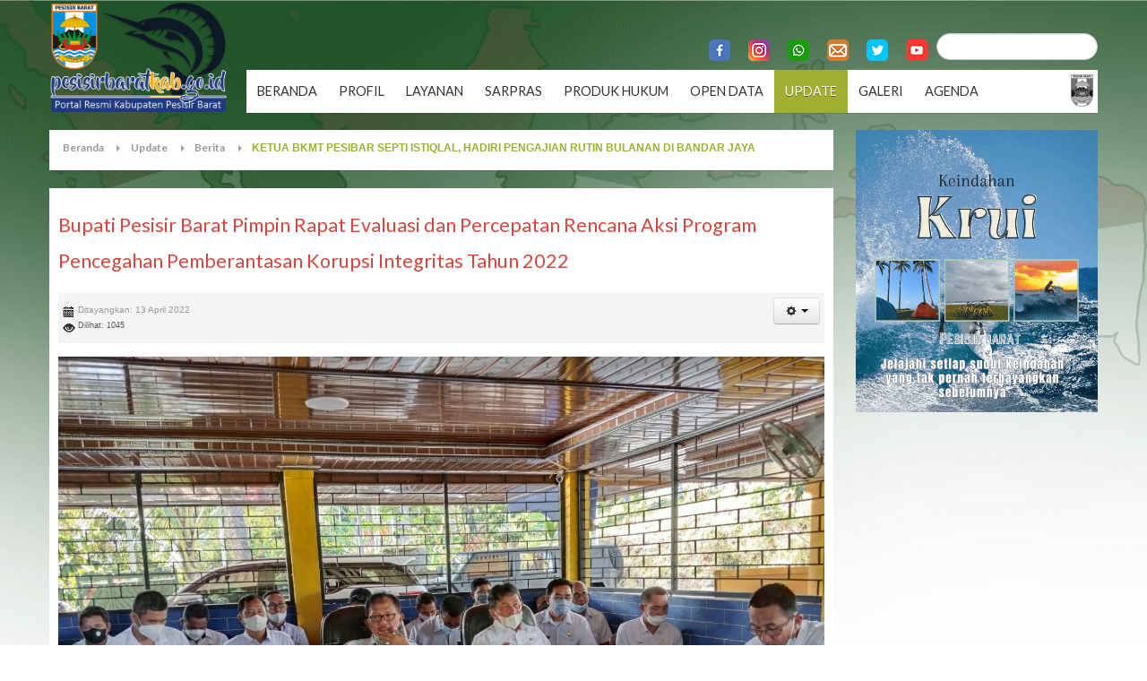

--- FILE ---
content_type: text/html; charset=utf-8
request_url: https://pesisirbaratkab.go.id/berita/bupati-pesisir-barat-pimpin-rapat-evaluasi-dan-percepatan-rencana-aksi-program-pencegahan-pemberantasan-korupsi-integritas-tahun-2022
body_size: 20484
content:
<!DOCTYPE html>
<!-- jsn_pixel_pro 3.1.1 -->
<html prefix="og: http://ogp.me/ns#" lang="" dir="ltr">
<head>
<base href="https://pesisirbaratkab.go.id/berita/bupati-pesisir-barat-pimpin-rapat-evaluasi-dan-percepatan-rencana-aksi-program-pencegahan-pemberantasan-korupsi-integritas-tahun-2022" />
<meta http-equiv="content-type" content="text/html; charset=utf-8" />
<meta name="keywords" content="Krui, Pesisir Barat" />
<meta name="rights" content="Pemkab Pesisir Barat" />
<meta property="og:title" content="Bupati Pesisir Barat Pimpin Rapat Evaluasi dan Percepatan Rencana Aksi Program Pencegahan Pemberantasan Korupsi Integritas Tahun 2022" />
<meta property="og:type" content="article" />
<meta property="og:image" content="https://pesisirbaratkab.go.id/images/berita/2022/04/Rapatrencanaaksiprogram13042022/IMG-20220413-WA0038.jpg" />
<meta property="og:url" content="https://pesisirbaratkab.go.id" />
<meta name="og:site_name" content="Kabupaten Pesisir Barat" />
<meta property="og:description" content="Portal Kabupaten Pesisir Barat, Negeri Para Saibatin dan Ulama" />
<meta name="robots" content="max-snippet:-1, max-image-preview:large, max-video-preview:-1" />
<meta name="description" content="Portal Resmi Kabupaten Pesisir Barat" />
<meta name="generator" content="Kabupaten Pesisir Barat" />
<link rel="preconnect" href="https://fonts.googleapis.com"  crossorigin />
<link rel="preconnect" href="https://fonts.gstatic.com"  crossorigin />
<link rel="preload" href="/media/jui/img/glyphicons-halflings.png" as="image" />
<link rel="preload" href="/media/jui/img/glyphicons-halflings-white.png" as="image" />
<link rel="preload" href="/templates/jsn_pixel_pro/images/icons/icon-text-blockquote.png" as="image" />
<link rel="preload" href="/templates/jsn_pixel_pro/images/icons/icon-arrow-white.png" as="image" />
<link rel="preload" href="/templates/jsn_pixel_pro/images/icons/icons-base.png" as="image" />
<link rel="preload" href="/templates/jsn_pixel_pro/images/icons/icon-arrow-black.png" as="image" />
<link rel="preload" href="/templates/jsn_pixel_pro/images/colors/green/body.png" as="image" />
<link rel="preload" href="/templates/jsn_pixel_pro/images/backgrounds/bg-master-gradient.png" as="image" />
<link rel="preload" href="/templates/jsn_pixel_pro/images/colors/green/contenttop.png" as="image" />
<link rel="preload" href="/media/com_jchoptimize/cache/js/124d0e0f74a27595bda9d72709c8bbbbbcf2a2b51efaa704d6a1e95d61f37b60.js" as="script" />
<link rel="preload" href="/media/com_jchoptimize/cache/js/124d0e0f74a27595bda9d72709c8bbbb10aa3154907da63b4fbd6e8e57f9b915.js" as="script" />
<link rel="preload" href="/media/com_jchoptimize/cache/js/124d0e0f74a27595bda9d72709c8bbbbda46393677f966c640f41794b301cb65.js" as="script" />
<link rel="preload" href="/media/com_jchoptimize/cache/js/124d0e0f74a27595bda9d72709c8bbbbc7c5c75be300bf983024de72037ac9c6.js" as="script" />
<link rel="preload" href="https://fonts.googleapis.com/css?family=Lato:regular,bold&display=swap" as="style" onload="this.rel='stylesheet'" />
<link rel="preload" href="https://fonts.googleapis.com/css?family=Lato:regular,bold&display=swap" as="style" onload="this.rel='stylesheet'" />
<link rel="preload" href="/media/com_jchoptimize/cache/css/08d3e6ba4e2d0559c9d7fff1608d1490aeca4b5587af5b2650530fe8b338d657.css" as="style" onload="this.rel='stylesheet'" />
<title>Bupati Pesisir Barat Pimpin Rapat Evaluasi dan Percepatan Rencana Aksi Program Pencegahan Pemberantasan Korupsi Integritas Tahun 2022 - Kabupaten Pesisir Barat</title>
<link href="/images/system/header/favicon.ico" rel="shortcut icon" type="image/vnd.microsoft.icon" />
<link href="https://cdnjs.cloudflare.com/ajax/libs/simple-line-icons/2.4.1/css/simple-line-icons.min.css?8ba9391638ed6c54011114e8d26a58d9" rel="stylesheet" type="text/css" />
<link href="https://cdn.jsdelivr.net/npm/@fancyapps/fancybox@3.5.7/dist/jquery.fancybox.min.css?8ba9391638ed6c54011114e8d26a58d9" rel="stylesheet" type="text/css" />
<style type="text/css">b.fancyboxCounter{margin-right:10px}.fancybox-caption__body{overflow:visible}.eb-6 .eb-dialog{--eb-max-width:85%;--eb-height:500px;--eb-padding:0;--eb-border-radius:0;--eb-background-color:rgba(0,0,0,0.5);--eb-text-color:rgba(51,51,51,1);--eb-dialog-shadow:var(--eb-shadow-1);text-align:center;--eb-border-style:none;--eb-border-color:rgba(46,198,100,1);--eb-border-width:15px;--eb-overlay-enabled:1;--eb-overlay-clickable:1;--eb-bg-image-enabled:0;--eb-background-image:none}.eb-6 .eb-close{--eb-close-button-inside:block;--eb-close-button-outside:none;--eb-close-button-icon:block;--eb-close-button-image:none;--eb-close-button-font-size:22px;--eb-close-button-color:rgba(174,174,174,1);--eb-close-button-hover-color:rgba(128,128,128,1)}.eb-6 .eb-dialog .eb-container{justify-content:center;min-height:100%;display:flex;flex-direction:column}.eb-6 .eb-backdrop{--eb-overlay-background-color:rgba(0,0,0,0.5)}.eb-6.eb-inst{justify-content:center;align-items:center}.eb-6{--animation_duration:400ms}div.jsn-modulecontainer ul.menu-mainmenu ul,div.jsn-modulecontainer ul.menu-mainmenu ul li{width:200px}div.jsn-modulecontainer ul.menu-mainmenu ul ul{margin-left:199px}#jsn-pos-toolbar div.jsn-modulecontainer ul.menu-mainmenu ul ul{margin-right:199px;margin-left:auto}div.jsn-modulecontainer ul.menu-sidemenu ul,div.jsn-modulecontainer ul.menu-sidemenu ul li{width:200px}div.jsn-modulecontainer ul.menu-sidemenu li ul{right:-200px}body.jsn-direction-rtl div.jsn-modulecontainer ul.menu-sidemenu li ul{left:-200px;right:auto}div.jsn-modulecontainer ul.menu-sidemenu ul ul{margin-left:200px}</style>
<script type="application/json" class="joomla-script-options new">{"csrf.token":"740994de49014f0dec02a9a04e050fa3","system.paths":{"root":"","base":""}}</script>
<meta name="viewport" content="width=device-width, initial-scale=1.0, maximum-scale=2.0" />
<!-- Start: Google Structured Data -->
<script type="application/ld+json" data-type="gsd">{"@context":"https://schema.org","@type":"BreadcrumbList","itemListElement":[{"@type":"ListItem","position":1,"name":"Beranda","item":"https://pesisirbaratkab.go.id/"},{"@type":"ListItem","position":2,"name":"Update","item":"https://pesisirbaratkab.go.id/update"},{"@type":"ListItem","position":3,"name":"Berita","item":"https://pesisirbaratkab.go.id/berita"},{"@type":"ListItem","position":4,"name":"Bupati Pesisir Barat Pimpin Rapat Evaluasi dan Percepatan Rencana Aksi Program Pencegahan Pemberantasan Korupsi Integritas Tahun 2022","item":"https://pesisirbaratkab.go.id/berita/bupati-pesisir-barat-pimpin-rapat-evaluasi-dan-percepatan-rencana-aksi-program-pencegahan-pemberantasan-korupsi-integritas-tahun-2022"}]}</script>
<!-- End: Google Structured Data -->
<!-- html5.js and respond.min.js for IE less than 9 -->
<!--[if lt IE 9]>
		<script src="http://html5shim.googlecode.com/svn/trunk/html5.js"></script>
		<script src="/plugins/system/jsntplframework/assets/3rd-party/respond/respond.min.js"></script>
	<![endif]-->
<style id="jch-optimize-critical-css" data-id="34cd651ad707494aeb70045629fec64e586850e5994f60f9938abc397583d907">a:active,a:focus{outline:0}img{border:none}@media screen{[class*="block-grid-"]{display:block;margin:0 -0.625em;padding:0;*zoom:1}[class*="block-grid-"],[class*="block-grid-"] *{-webkit-box-sizing:border-box;-moz-box-sizing:border-box;box-sizing:border-box}[class*="block-grid-"]:before,[class*="block-grid-"]:after{display:table;content:" "}[class*="block-grid-"]:after{clear:both}[class*="block-grid-"]>li{display:block;float:left;padding:0 0.625em 1.25em;height:auto;margin:0!important}}@media only screen{.small-block-grid-2>li{width:50%;list-style:none}.small-block-grid-2>li:nth-of-type(n){clear:none}.small-block-grid-2>li:nth-of-type(2n+1){clear:both}}@media only screen and (min-width:640px) and (max-width:900px){.medium-block-grid-3>li{width:33.33333%;list-style:none}.medium-block-grid-3>li:nth-of-type(n){clear:none}.medium-block-grid-3>li:nth-of-type(3n+1){clear:both}}@media only screen and (min-width:901px){.large-block-grid-4>li{width:25%;list-style:none}.large-block-grid-4>li:nth-of-type(n){clear:none}.large-block-grid-4>li:nth-of-type(4n+1){clear:both}}@media screen{a:active,a:focus{outline:0}li.sigProClear{clear:both;float:none!important;height:0!important;line-height:0!important;border:none!important;background:none!important;width:auto;margin:0!important;padding:0!important}li.sigProClear:before{display:none}ul.sigProResponsiveBlue{margin:8px auto!important;padding:8px 0!important;list-style:none;clear:both;overflow:hidden}ul.sigProResponsiveBlue li.sigProThumb:before{display:none}ul.sigProResponsiveBlue li.sigProThumb{float:left;background:none!important;margin:0 4px 4px 0;padding:0;border:none!important}ul.sigProResponsiveBlue li.sigProThumb span.sigProLinkOuterWrapper{}ul.sigProResponsiveBlue li.sigProThumb span.sigProLinkWrapper{}ul.sigProResponsiveBlue li.sigProThumb a.sigProLink,ul.sigProResponsiveBlue li.sigProThumb a.sigProLink:hover{position:relative;display:block;padding:0;margin:0}ul.sigProResponsiveBlue li.sigProThumb a.sigProLink{color:#b7dafc;background-color:#b7dafc;border:6px solid #b7dafc;-webkit-transition:200ms all ease-in;-moz-transition:200ms all ease-in;transition:200ms all ease-in}ul.sigProResponsiveBlue li.sigProThumb a.sigProLink:hover{color:#2ea8e5;text-decoration:none;background-color:#2ea8e5;border:6px solid #2ea8e5}ul.sigProResponsiveBlue li.sigProThumb a.sigProLink img.sigProImg,ul.sigProResponsiveBlue li.sigProThumb a.sigProLink:hover img.sigProImg{display:block;padding:0;margin:0;border:none;background-repeat:no-repeat;background-position:50% 50%}ul.sigProResponsiveBlue span.sigProPseudoCaption,ul.sigProResponsiveBlue span.sigProCaption{display:block;position:absolute;bottom:0;left:0;right:0;text-align:center;font-size:11px;font-weight:normal;color:#fff}ul.sigProResponsiveBlue span.sigProPseudoCaption{background:#b7dafc;padding-top:4px;-webkit-transition:200ms all ease-in;-moz-transition:200ms all ease-in;transition:200ms all ease-in}ul.sigProResponsiveBlue li.sigProThumb a.sigProLink:hover span.sigProPseudoCaption{background:#2ea8e5}ul.sigProResponsiveBlue span.sigProPseudoCaption b{visibility:hidden}ul.sigProResponsiveBlue span.sigProCaption:empty{display:none}.sigProPrintMessage{display:none}ul.sigProResponsiveBlue .sigProLink{position:relative;overflow:hidden}ul.sigProResponsiveBlue .sigProLink img{position:absolute;background-position:50% 50%;background-repeat:no-repeat;left:0;top:0;width:100%;height:100%;max-width:none;max-height:none}ul.sigProResponsiveBlue li.sigProThumb span.sigProLinkOuterWrapper{display:block;margin:0 4px 4px 0}}@media print{.sigProContainer{display:none}.sigProPrintMessage{display:block;color:#999;font-size:14px;padding:8px 0}}.eb-close{display:inline-block;position:absolute;right:0;top:0;z-index:10000;background:none;color:var(--eb-close-button-color,#aeaeae);font-size:var(--eb-close-button-font-size,24px);font-weight:normal;font-family:Tahoma,Arial;-webkit-font-smoothing:antialiased;text-rendering:optimizeLegibility;-webkit-transition:all 200ms ease-in-out;transition:all 200ms ease-in-out;-webkit-appearance:none;-moz-appearance:none;appearance:none;border:none;margin:0;padding:0;line-height:1;cursor:pointer;visibility:var(--eb-close-button-visibility);-webkit-animation:var(--eb-close-button-animation);animation:var(--eb-close-button-animation);-webkit-animation-fill-mode:var(--eb-close-button-animation-fill-mode);animation-fill-mode:var(--eb-close-button-animation-fill-mode)}.eb-close:hover{color:var(--eb-close-button-hover-color)}.eb-close.placement-inside{display:var(--eb-close-button-inside,none)}.eb-close.placement-outside{display:var(--eb-close-button-outside,none)}.eb-close>img{display:var(--eb-close-button-image,none);padding:10px}.eb-close:focus{outline:0}.eb-close>span{display:var(--eb-close-button-icon,none);font-size:1em;padding:.4em;line-height:.4em}.eb{font-family:Arial;line-height:1.5;font-size:14px}.eb-inst{position:fixed;top:0;left:0;width:100%;height:100%;display:-webkit-box;display:-ms-flexbox;display:flex;-webkit-box-align:start;-ms-flex-align:start;align-items:flex-start;pointer-events:none;z-index:99999;text-align:left;padding:var(--eb-margin)}.eb-inst>*{pointer-events:all}.eb-inst,.eb-inst *,.eb-inst *:before,.eb-inst *:after{-webkit-box-sizing:border-box;box-sizing:border-box}.eb-inst .eb-content{overflow:hidden}.eb-inst img{max-width:100%}.eb-dialog{--eb-shadow-elevation:0px 11px 15px -7px rgba(0,0,0,.2),0px 24px 38px 3px rgba(0,0,0,.1),0px 9px 46px 8px rgba(0,0,0,.1);--eb-shadow-1:0 0 2px 2px rgba(0,0,1,0.3);--eb-shadow-2:6px 7px 4px 6px rgba(0,0,1,0.3);--eb-shadow-3:0 0 27px 15px rgba(0,0,0,0.5);width:100%;height:var(--eb-height,auto);max-height:100%;z-index:1;overflow:auto;padding:var(--eb-padding,30px);-webkit-overflow-scrolling:touch;position:relative;max-width:var(--eb-max-width);border-radius:var(--eb-border-radius);-webkit-box-shadow:var(--eb-dialog-shadow);box-shadow:var(--eb-dialog-shadow);background-color:var(--eb-background-color);color:var(--eb-text-color);border:var(--eb-border-width) var(--eb-border-style) var(--eb-border-color);background-image:var(--eb-background-image);background-repeat:var(--eb-background-repeat);background-size:var(--eb-background-size);background-position:var(--eb-background-position)}.eb-dialog:focus{outline:0}.eb-hide{display:none}*[data-ebox-cmd]>*,*[data-ebox]>*{pointer-events:none}.clearfix{*zoom:1}.clearfix:before,.clearfix:after{display:table;line-height:0;content:""}.clearfix:after{clear:both}html{font-size:100%;-webkit-text-size-adjust:100%;-ms-text-size-adjust:100%}a:focus{outline:thin dotted #333;outline:5px auto -webkit-focus-ring-color;outline-offset:-2px}a:hover,a:active{outline:0}img{width:auto\9;height:auto;max-width:100%;vertical-align:middle;border:0;-ms-interpolation-mode:bicubic}button,input,select,textarea{margin:0;font-size:100%;vertical-align:middle}button,input{*overflow:visible;line-height:normal}button::-moz-focus-inner,input::-moz-focus-inner{padding:0;border:0}button,html input[type="button"],input[type="reset"],input[type="submit"]{cursor:pointer;-webkit-appearance:button}label,select,button,input[type="button"],input[type="reset"],input[type="submit"],input[type="radio"],input[type="checkbox"]{cursor:pointer}textarea{overflow:auto;vertical-align:top}@media print{*{color:#000!important;text-shadow:none!important;background:transparent!important;box-shadow:none!important}a,a:visited{text-decoration:underline}a[href]:after{content:" (" attr(href) ")"}.ir a:after,a[href^="javascript:"]:after,a[href^="#"]:after{content:""}tr,img{page-break-inside:avoid}img{max-width:100%!important}p,h2,h3{orphans:3;widows:3}h2,h3{page-break-after:avoid}}body{margin:0;font-family:"Helvetica Neue",Helvetica,Arial,sans-serif;font-size:14px;line-height:20px;color:#333;background-color:#fff}a{color:#08c;text-decoration:none}a:hover,a:focus{color:#005580;text-decoration:underline}[class*="span"]{float:left;min-height:1px;margin-left:20px}.span12{width:940px}.span9{width:700px}.span6{width:460px}.span3{width:220px}.span1{width:60px}.row-fluid{width:100%;*zoom:1}.row-fluid:before,.row-fluid:after{display:table;line-height:0;content:""}.row-fluid:after{clear:both}.row-fluid [class*="span"]{display:block;float:left;width:100%;min-height:30px;margin-left:2.127659574468085%;*margin-left:2.074468085106383%;-webkit-box-sizing:border-box;-moz-box-sizing:border-box;box-sizing:border-box}.row-fluid [class*="span"]:first-child{margin-left:0}.row-fluid .span12{width:100%;*width:99.94680851063829%}.row-fluid .span9{width:74.46808510638297%;*width:74.41489361702126%}.row-fluid .span6{width:48.93617021276595%;*width:48.88297872340425%}.row-fluid .span3{width:23.404255319148934%;*width:23.351063829787233%}.row-fluid .span1{width:6.382978723404255%;*width:6.329787234042553%}p{margin:0 0 10px}small{font-size:85%}strong{font-weight:bold}em{font-style:italic}.muted{color:#999}h1,h2,h3,h4,h5,h6{margin:10px 0;font-family:inherit;font-weight:bold;line-height:20px;color:inherit;text-rendering:optimizelegibility}h1,h2,h3{line-height:40px}h1{font-size:38.5px}h2{font-size:31.5px}h3{font-size:24.5px}h4{font-size:17.5px}h5{font-size:14px}h6{font-size:11.9px}.page-header{padding-bottom:9px;margin:20px 0 30px;border-bottom:1px solid #eee}ul,ol{padding:0;margin:0 0 10px 25px}ul ul,ul ol,ol ol,ol ul{margin-bottom:0}li{line-height:20px}dl{margin-bottom:20px}dt,dd{line-height:20px}dt{font-weight:bold}dd{margin-left:10px}hr{margin:20px 0;border:0;border-top:1px solid #eee;border-bottom:1px solid #fff}form{margin:0 0 20px}label,input,button,select,textarea{font-size:14px;font-weight:normal;line-height:20px}input,button,select,textarea{font-family:"Helvetica Neue",Helvetica,Arial,sans-serif}label{display:block;margin-bottom:5px}select,textarea,input[type="text"],input[type="password"],input[type="datetime"],input[type="datetime-local"],input[type="date"],input[type="month"],input[type="time"],input[type="week"],input[type="number"],input[type="email"],input[type="url"],input[type="search"],input[type="tel"],input[type="color"],.uneditable-input{display:inline-block;height:20px;padding:4px 6px;margin-bottom:10px;font-size:14px;line-height:20px;color:#555;vertical-align:middle;-webkit-border-radius:4px;-moz-border-radius:4px;border-radius:4px}input,textarea,.uneditable-input{width:206px}textarea{height:auto}textarea,input[type="text"],input[type="password"],input[type="datetime"],input[type="datetime-local"],input[type="date"],input[type="month"],input[type="time"],input[type="week"],input[type="number"],input[type="email"],input[type="url"],input[type="search"],input[type="tel"],input[type="color"],.uneditable-input{background-color:#fff;border:1px solid #ccc;-webkit-box-shadow:inset 0 1px 1px rgba(0,0,0,0.075);-moz-box-shadow:inset 0 1px 1px rgba(0,0,0,0.075);box-shadow:inset 0 1px 1px rgba(0,0,0,0.075);-webkit-transition:border linear .2s,box-shadow linear .2s;-moz-transition:border linear .2s,box-shadow linear .2s;-o-transition:border linear .2s,box-shadow linear .2s;transition:border linear .2s,box-shadow linear .2s}textarea:focus,input[type="text"]:focus,input[type="password"]:focus,input[type="datetime"]:focus,input[type="datetime-local"]:focus,input[type="date"]:focus,input[type="month"]:focus,input[type="time"]:focus,input[type="week"]:focus,input[type="number"]:focus,input[type="email"]:focus,input[type="url"]:focus,input[type="search"]:focus,input[type="tel"]:focus,input[type="color"]:focus,.uneditable-input:focus{border-color:rgba(82,168,236,0.8);outline:0;outline:thin dotted \9;-webkit-box-shadow:inset 0 1px 1px rgba(0,0,0,0.075),0 0 8px rgba(82,168,236,0.6);-moz-box-shadow:inset 0 1px 1px rgba(0,0,0,0.075),0 0 8px rgba(82,168,236,0.6);box-shadow:inset 0 1px 1px rgba(0,0,0,0.075),0 0 8px rgba(82,168,236,0.6)}input[type="radio"],input[type="checkbox"]{margin:4px 0 0;margin-top:1px \9;*margin-top:0;line-height:normal}input[type="file"],input[type="image"],input[type="submit"],input[type="reset"],input[type="button"],input[type="radio"],input[type="checkbox"]{width:auto}select,input[type="file"]{height:30px;*margin-top:4px;line-height:30px}select{width:220px;background-color:#fff;border:1px solid #ccc}select:focus,input[type="file"]:focus,input[type="radio"]:focus,input[type="checkbox"]:focus{outline:thin dotted #333;outline:5px auto -webkit-focus-ring-color;outline-offset:-2px}.uneditable-input,.uneditable-textarea{color:#999;cursor:not-allowed;background-color:#fcfcfc;border-color:#ccc;-webkit-box-shadow:inset 0 1px 2px rgba(0,0,0,0.025);-moz-box-shadow:inset 0 1px 2px rgba(0,0,0,0.025);box-shadow:inset 0 1px 2px rgba(0,0,0,0.025)}.uneditable-input{overflow:hidden;white-space:nowrap}.uneditable-textarea{width:auto;height:auto}input:-moz-placeholder,textarea:-moz-placeholder{color:#999}input:-ms-input-placeholder,textarea:-ms-input-placeholder{color:#999}input::-webkit-input-placeholder,textarea::-webkit-input-placeholder{color:#999}.input-medium{width:150px}input,textarea,.uneditable-input{margin-left:0}input:focus:invalid,textarea:focus:invalid,select:focus:invalid{color:#b94a48;border-color:#ee5f5b}input:focus:invalid:focus,textarea:focus:invalid:focus,select:focus:invalid:focus{border-color:#e9322d;-webkit-box-shadow:0 0 6px #f8b9b7;-moz-box-shadow:0 0 6px #f8b9b7;box-shadow:0 0 6px #f8b9b7}input.search-query{padding-right:14px;padding-right:4px \9;padding-left:14px;padding-left:4px \9;margin-bottom:0;-webkit-border-radius:15px;-moz-border-radius:15px;border-radius:15px}.form-search input,.form-inline input,.form-horizontal input,.form-search textarea,.form-inline textarea,.form-horizontal textarea,.form-search select,.form-inline select,.form-horizontal select,.form-search .help-inline,.form-inline .help-inline,.form-horizontal .help-inline,.form-search .uneditable-input,.form-inline .uneditable-input,.form-horizontal .uneditable-input,.form-search .input-prepend,.form-inline .input-prepend,.form-horizontal .input-prepend,.form-search .input-append,.form-inline .input-append,.form-horizontal .input-append{display:inline-block;*display:inline;margin-bottom:0;vertical-align:middle;*zoom:1}.form-search .input-append,.form-inline .input-append,.form-search .input-prepend,.form-inline .input-prepend{margin-bottom:0}table{max-width:100%;background-color:transparent;border-collapse:collapse;border-spacing:0}[class^="icon-"],[class*=" icon-"]{display:inline-block;width:14px;height:14px;margin-top:1px;*margin-right:.3em;line-height:14px;vertical-align:text-top;background-image:url(https://pesisirbaratkab.go.id/media/jui/img/glyphicons-halflings.png);background-position:14px 14px;background-repeat:no-repeat}.icon-white,.nav-pills>.active>a>[class^="icon-"],.nav-pills>.active>a>[class*=" icon-"],.nav-list>.active>a>[class^="icon-"],.nav-list>.active>a>[class*=" icon-"],.navbar-inverse .nav>.active>a>[class^="icon-"],.navbar-inverse .nav>.active>a>[class*=" icon-"],.dropdown-menu>li>a:hover>[class^="icon-"],.dropdown-menu>li>a:focus>[class^="icon-"],.dropdown-menu>li>a:hover>[class*=" icon-"],.dropdown-menu>li>a:focus>[class*=" icon-"],.dropdown-menu>.active>a>[class^="icon-"],.dropdown-menu>.active>a>[class*=" icon-"],.dropdown-submenu:hover>a>[class^="icon-"],.dropdown-submenu:focus>a>[class^="icon-"],.dropdown-submenu:hover>a>[class*=" icon-"],.dropdown-submenu:focus>a>[class*=" icon-"]{background-image:url(https://pesisirbaratkab.go.id/media/jui/img/glyphicons-halflings-white.png)}.icon-envelope{background-position:-72px 0}.icon-cog{background-position:-432px 0}.icon-eye-open{background-position:-96px -120px}.icon-calendar{background-position:-192px -120px}.dropup,.dropdown{position:relative}.dropdown-toggle{*margin-bottom:-3px}.dropdown-toggle:active,.open .dropdown-toggle{outline:0}.caret{display:inline-block;width:0;height:0;vertical-align:top;border-top:4px solid #000;border-right:4px solid transparent;border-left:4px solid transparent;content:""}.dropdown-menu{position:absolute;top:100%;left:0;z-index:1000;display:none;float:left;min-width:160px;padding:5px 0;margin:2px 0 0;list-style:none;background-color:#fff;border:1px solid #ccc;border:1px solid rgba(0,0,0,0.2);*border-right-width:2px;*border-bottom-width:2px;-webkit-border-radius:6px;-moz-border-radius:6px;border-radius:6px;-webkit-box-shadow:0 5px 10px rgba(0,0,0,0.2);-moz-box-shadow:0 5px 10px rgba(0,0,0,0.2);box-shadow:0 5px 10px rgba(0,0,0,0.2);-webkit-background-clip:padding-box;-moz-background-clip:padding;background-clip:padding-box}.dropdown-menu>li>a{display:block;padding:3px 20px;clear:both;font-weight:normal;line-height:20px;color:#333;white-space:nowrap}.dropdown-menu>li>a:hover,.dropdown-menu>li>a:focus,.dropdown-submenu:hover>a,.dropdown-submenu:focus>a{color:#fff;text-decoration:none;background-color:#0081c2;background-image:-moz-linear-gradient(top,#08c,#0077b3);background-image:-webkit-gradient(linear,0 0,0 100%,from(#08c),to(#0077b3));background-image:-webkit-linear-gradient(top,#08c,#0077b3);background-image:-o-linear-gradient(top,#08c,#0077b3);background-image:linear-gradient(to bottom,#08c,#0077b3);background-repeat:repeat-x;filter:progid:DXImageTransform.Microsoft.gradient(startColorstr='#ff0088cc',endColorstr='#ff0077b3',GradientType=0)}.dropdown-menu>.active>a,.dropdown-menu>.active>a:hover,.dropdown-menu>.active>a:focus{color:#fff;text-decoration:none;background-color:#0081c2;background-image:-moz-linear-gradient(top,#08c,#0077b3);background-image:-webkit-gradient(linear,0 0,0 100%,from(#08c),to(#0077b3));background-image:-webkit-linear-gradient(top,#08c,#0077b3);background-image:-o-linear-gradient(top,#08c,#0077b3);background-image:linear-gradient(to bottom,#08c,#0077b3);background-repeat:repeat-x;outline:0;filter:progid:DXImageTransform.Microsoft.gradient(startColorstr='#ff0088cc',endColorstr='#ff0077b3',GradientType=0)}.open{*z-index:1000}.pull-right>.dropdown-menu{right:0;left:auto}.dropdown-submenu{position:relative}.btn{display:inline-block;*display:inline;padding:4px 12px;margin-bottom:0;*margin-left:.3em;font-size:14px;line-height:20px;color:#333;text-align:center;text-shadow:0 1px 1px rgba(255,255,255,0.75);vertical-align:middle;cursor:pointer;background-color:#f5f5f5;*background-color:#e6e6e6;background-image:-moz-linear-gradient(top,#fff,#e6e6e6);background-image:-webkit-gradient(linear,0 0,0 100%,from(#fff),to(#e6e6e6));background-image:-webkit-linear-gradient(top,#fff,#e6e6e6);background-image:-o-linear-gradient(top,#fff,#e6e6e6);background-image:linear-gradient(to bottom,#fff,#e6e6e6);background-repeat:repeat-x;border:1px solid #ccc;*border:0;border-color:#e6e6e6 #e6e6e6 #bfbfbf;border-color:rgba(0,0,0,0.1) rgba(0,0,0,0.1) rgba(0,0,0,0.25);border-bottom-color:#b3b3b3;-webkit-border-radius:4px;-moz-border-radius:4px;border-radius:4px;filter:progid:DXImageTransform.Microsoft.gradient(startColorstr='#ffffffff',endColorstr='#ffe6e6e6',GradientType=0);filter:progid:DXImageTransform.Microsoft.gradient(enabled=false);*zoom:1;-webkit-box-shadow:inset 0 1px 0 rgba(255,255,255,0.2),0 1px 2px rgba(0,0,0,0.05);-moz-box-shadow:inset 0 1px 0 rgba(255,255,255,0.2),0 1px 2px rgba(0,0,0,0.05);box-shadow:inset 0 1px 0 rgba(255,255,255,0.2),0 1px 2px rgba(0,0,0,0.05)}.btn:hover,.btn:focus,.btn:active,.btn.active,.btn.disabled,.btn[disabled]{color:#333;background-color:#e6e6e6;*background-color:#d9d9d9}.btn:active,.btn.active{background-color:#ccc \9}.btn:first-child{*margin-left:0}.btn:hover,.btn:focus{color:#333;text-decoration:none;background-position:0 -15px;-webkit-transition:background-position .1s linear;-moz-transition:background-position .1s linear;-o-transition:background-position .1s linear;transition:background-position .1s linear}.btn:focus{outline:thin dotted #333;outline:5px auto -webkit-focus-ring-color;outline-offset:-2px}.btn.active,.btn:active{background-image:none;outline:0;-webkit-box-shadow:inset 0 2px 4px rgba(0,0,0,0.15),0 1px 2px rgba(0,0,0,0.05);-moz-box-shadow:inset 0 2px 4px rgba(0,0,0,0.15),0 1px 2px rgba(0,0,0,0.05);box-shadow:inset 0 2px 4px rgba(0,0,0,0.15),0 1px 2px rgba(0,0,0,0.05)}.btn.disabled,.btn[disabled]{cursor:default;background-image:none;opacity:.65;filter:alpha(opacity=65);-webkit-box-shadow:none;-moz-box-shadow:none;box-shadow:none}.btn-group{position:relative;display:inline-block;*display:inline;*margin-left:.3em;font-size:0;white-space:nowrap;vertical-align:middle;*zoom:1}.btn-group:first-child{*margin-left:0}.btn-group>.btn{position:relative;-webkit-border-radius:0;-moz-border-radius:0;border-radius:0}.btn-group>.btn,.btn-group>.dropdown-menu,.btn-group>.popover{font-size:14px}.btn-group>.btn:first-child{margin-left:0;-webkit-border-bottom-left-radius:4px;border-bottom-left-radius:4px;-webkit-border-top-left-radius:4px;border-top-left-radius:4px;-moz-border-radius-bottomleft:4px;-moz-border-radius-topleft:4px}.btn-group>.btn:last-child,.btn-group>.dropdown-toggle{-webkit-border-top-right-radius:4px;border-top-right-radius:4px;-webkit-border-bottom-right-radius:4px;border-bottom-right-radius:4px;-moz-border-radius-topright:4px;-moz-border-radius-bottomright:4px}.btn-group>.btn:hover,.btn-group>.btn:focus,.btn-group>.btn:active,.btn-group>.btn.active{z-index:2}.btn-group .dropdown-toggle:active,.btn-group.open .dropdown-toggle{outline:0}.btn-group.open .dropdown-toggle{background-image:none;-webkit-box-shadow:inset 0 2px 4px rgba(0,0,0,0.15),0 1px 2px rgba(0,0,0,0.05);-moz-box-shadow:inset 0 2px 4px rgba(0,0,0,0.15),0 1px 2px rgba(0,0,0,0.05);box-shadow:inset 0 2px 4px rgba(0,0,0,0.15),0 1px 2px rgba(0,0,0,0.05)}.btn .caret{margin-top:8px;margin-left:0}.nav{margin-bottom:20px;margin-left:0;list-style:none}.nav-list{padding-right:15px;padding-left:15px;margin-bottom:0}.nav-list>.active>a,.nav-list>.active>a:hover,.nav-list>.active>a:focus{color:#fff;text-shadow:0 -1px 0 rgba(0,0,0,0.2);background-color:#08c}.nav-tabs,.nav-pills{*zoom:1}.nav-tabs:before,.nav-pills:before,.nav-tabs:after,.nav-pills:after{display:table;line-height:0;content:""}.nav-tabs:after,.nav-pills:after{clear:both}.nav-tabs{border-bottom:1px solid #ddd}.nav-pills>.active>a,.nav-pills>.active>a:hover,.nav-pills>.active>a:focus{color:#fff;background-color:#08c}.navbar{*position:relative;*z-index:2;margin-bottom:20px;overflow:visible}.breadcrumb{padding:8px 15px;margin:0 0 20px;list-style:none;background-color:#f5f5f5;-webkit-border-radius:4px;-moz-border-radius:4px;border-radius:4px}.breadcrumb>li{display:inline-block;*display:inline;text-shadow:0 1px 0 #fff;*zoom:1}.breadcrumb>li>.divider{padding:0 5px;color:#ccc}.popover{position:absolute;top:0;left:0;z-index:1010;display:none;max-width:276px;padding:1px;text-align:left;white-space:normal;background-color:#fff;border:1px solid #ccc;border:1px solid rgba(0,0,0,0.2);-webkit-border-radius:6px;-moz-border-radius:6px;border-radius:6px;-webkit-box-shadow:0 5px 10px rgba(0,0,0,0.2);-moz-box-shadow:0 5px 10px rgba(0,0,0,0.2);box-shadow:0 5px 10px rgba(0,0,0,0.2);-webkit-background-clip:padding-box;-moz-background-clip:padding;background-clip:padding-box}.pull-right{float:right}.pull-left{float:left}.clearfix{*zoom:1}.clearfix:before,.clearfix:after{display:table;line-height:0;content:""}.clearfix:after{clear:both}@-ms-viewport{width:device-width}@media(min-width:1200px){.row{margin-left:-30px;*zoom:1}.row:before,.row:after{display:table;line-height:0;content:""}.row:after{clear:both}[class*="span"]{float:left;min-height:1px;margin-left:30px}.span12{width:1170px}.span9{width:870px}.span6{width:570px}.span3{width:270px}.span1{width:70px}.row-fluid{width:100%;*zoom:1}.row-fluid:before,.row-fluid:after{display:table;line-height:0;content:""}.row-fluid:after{clear:both}.row-fluid [class*="span"]{display:block;float:left;width:100%;min-height:30px;margin-left:2.564102564102564%;*margin-left:2.5109110747408616%;-webkit-box-sizing:border-box;-moz-box-sizing:border-box;box-sizing:border-box}.row-fluid [class*="span"]:first-child{margin-left:0}.row-fluid .span12{width:100%;*width:99.94680851063829%}.row-fluid .span9{width:74.35897435897436%;*width:74.30578286961266%}.row-fluid .span6{width:48.717948717948715%;*width:48.664757228587014%}.row-fluid .span3{width:23.076923076923077%;*width:23.023731587561375%}.row-fluid .span1{width:5.982905982905983%;*width:5.929714493544281%}input,textarea,.uneditable-input{margin-left:0}}@media(min-width:768px) and (max-width:979px){.row{margin-left:-20px;*zoom:1}.row:before,.row:after{display:table;line-height:0;content:""}.row:after{clear:both}[class*="span"]{float:left;min-height:1px;margin-left:20px}.span12{width:724px}.span9{width:538px}.span6{width:352px}.span3{width:166px}.span1{width:42px}.row-fluid{width:100%;*zoom:1}.row-fluid:before,.row-fluid:after{display:table;line-height:0;content:""}.row-fluid:after{clear:both}.row-fluid [class*="span"]{display:block;float:left;width:100%;min-height:30px;margin-left:2.7624309392265194%;*margin-left:2.709239449864817%;-webkit-box-sizing:border-box;-moz-box-sizing:border-box;box-sizing:border-box}.row-fluid [class*="span"]:first-child{margin-left:0}.row-fluid .span12{width:100%;*width:99.94680851063829%}.row-fluid .span9{width:74.30939226519337%;*width:74.25620077583166%}.row-fluid .span6{width:48.61878453038674%;*width:48.56559304102504%}.row-fluid .span3{width:22.92817679558011%;*width:22.87498530621841%}.row-fluid .span1{width:5.801104972375691%;*width:5.747913483013988%}input,textarea,.uneditable-input{margin-left:0}}@media(max-width:767px){body{padding-right:20px;padding-left:20px}.row-fluid{width:100%}.row,.thumbnails{margin-left:0}[class*="span"],.uneditable-input[class*="span"],.row-fluid [class*="span"]{display:block;float:none;width:100%;margin-left:0;-webkit-box-sizing:border-box;-moz-box-sizing:border-box;box-sizing:border-box}.span12,.row-fluid .span12{width:100%;-webkit-box-sizing:border-box;-moz-box-sizing:border-box;box-sizing:border-box}.input-large,.input-xlarge,.input-xxlarge,input[class*="span"],select[class*="span"],textarea[class*="span"],.uneditable-input{display:block;width:100%;min-height:30px;-webkit-box-sizing:border-box;-moz-box-sizing:border-box;box-sizing:border-box}}@media(max-width:480px){input[type="checkbox"],input[type="radio"]{border:1px solid #ccc}}@media(max-width:979px){body{padding-top:0}}.clearfix{*zoom:1}.clearfix:before,.clearfix:after{display:table;content:"";line-height:0}.clearfix:after{clear:both}.small{font-size:11px}.btn .caret{margin-bottom:7px}.page-header{margin:2px 0px 10px 0px;padding-bottom:5px}.dropdown-menu{text-align:left}.clearfix{*zoom:1}.clearfix:before,.clearfix:after{display:table;content:"";line-height:0}.clearfix:after{clear:both}body{margin:0;font-family:"Helvetica Neue",Helvetica,Arial,sans-serif;font-size:14px;line-height:20px;color:#333;background-color:#fff}a{color:#08c;text-decoration:none}a:hover,a:focus{color:#005580;text-decoration:underline}.row{margin-left:-20px;*zoom:1}.row:before,.row:after{display:table;content:"";line-height:0}.row:after{clear:both}[class*="span"]{float:left;min-height:1px;margin-left:20px}.span12{width:940px}.span9{width:700px}.span6{width:460px}.span3{width:220px}.span1{width:60px}.row-fluid{width:100%;*zoom:1}.row-fluid:before,.row-fluid:after{display:table;content:"";line-height:0}.row-fluid:after{clear:both}.row-fluid [class*="span"]{display:block;width:100%;min-height:30px;-webkit-box-sizing:border-box;-moz-box-sizing:border-box;box-sizing:border-box;float:left;margin-left:2.127659574468085%;*margin-left:2.074468085106383%}.row-fluid [class*="span"]:first-child{margin-left:0}.row-fluid .span12{width:100%;*width:99.94680851063829%}.row-fluid .span9{width:74.46808510638297%;*width:74.41489361702126%}.row-fluid .span6{width:48.93617021276595%;*width:48.88297872340425%}.row-fluid .span3{width:23.404255319148934%;*width:23.351063829787233%}.row-fluid .span1{width:6.382978723404255%;*width:6.329787234042553%}.pull-right{float:right}.pull-left{float:left}.clearfix{*zoom:1}.clearfix:before,.clearfix:after{display:table;content:"";line-height:0}.clearfix:after{clear:both}@media (max-width:767px){body{padding-left:20px;padding-right:20px}.row-fluid{width:100%}.row,.thumbnails{margin-left:0}[class*="span"],.uneditable-input[class*="span"],.row-fluid [class*="span"]{float:none;display:block;width:100%;margin-left:0;-webkit-box-sizing:border-box;-moz-box-sizing:border-box;box-sizing:border-box}.span12,.row-fluid .span12{width:100%;-webkit-box-sizing:border-box;-moz-box-sizing:border-box;box-sizing:border-box}.input-large,.input-xlarge,.input-xxlarge,input[class*="span"],select[class*="span"],textarea[class*="span"],.uneditable-input{display:block;width:100%;min-height:30px;-webkit-box-sizing:border-box;-moz-box-sizing:border-box;box-sizing:border-box}}@media (max-width:480px){input[type="checkbox"],input[type="radio"]{border:1px solid #ccc}}@media (min-width:1200px){.row{margin-left:-30px;*zoom:1}.row:before,.row:after{display:table;content:"";line-height:0}.row:after{clear:both}[class*="span"]{float:left;min-height:1px;margin-left:30px}.span12{width:1170px}.span9{width:870px}.span6{width:570px}.span3{width:270px}.span1{width:70px}.row-fluid{width:100%;*zoom:1}.row-fluid:before,.row-fluid:after{display:table;content:"";line-height:0}.row-fluid:after{clear:both}.row-fluid [class*="span"]{display:block;width:100%;min-height:30px;-webkit-box-sizing:border-box;-moz-box-sizing:border-box;box-sizing:border-box;float:left;margin-left:2.564102564102564%;*margin-left:2.5109110747408616%}.row-fluid [class*="span"]:first-child{margin-left:0}.row-fluid .span12{width:100%;*width:99.94680851063829%}.row-fluid .span9{width:74.35897435897436%;*width:74.30578286961266%}.row-fluid .span6{width:48.717948717948715%;*width:48.664757228587014%}.row-fluid .span3{width:23.076923076923077%;*width:23.023731587561375%}.row-fluid .span1{width:5.982905982905983%;*width:5.929714493544281%}input,textarea,.uneditable-input{margin-left:0}.thumbnails{margin-left:-30px}}html,body{line-height:1.5;margin:0;padding:0;overflow:visible !important}body{font-size:75%;font-family:Arial,Helvetica,sans-serif}#jsn-page:before,#jsn-page:after{content:"";display:table}#jsn-page:after{clear:both}p,pre,blockquote,form,dl,ul,ol,fieldset,address,table{padding:0;margin:10px 0}p:first-child,blockquote:first-child,form:first-child,dl:first-child,ul:first-child,ol:first-child,fieldset:first-child,address:first-child,table:first-child{margin-top:5px}p:last-child,blockquote:last-child,form:last-child,dl:last-child,ul:last-child,ol:last-child,fieldset:last-child,address:last-child,table:last-child{margin-bottom:5px}fieldset{padding:10px}small{font-size:.85em}pre{padding:1em;background:#FFFFD5;border-left:5px solid #404040;font-family:"Courier New",Courier,monospace}blockquote{color:#404040;min-height:45px;font-style:italic;padding-left:60px;background:url(https://pesisirbaratkab.go.id/templates/jsn_pixel_pro/images/icons/icon-text-blockquote.png) no-repeat top left}h1{color:#333;font-size:1.8em}h2{color:#d6463f;font-size:1.8em}h3{color:#d64740;font-size:1.6em}h4{color:#859A1F;font-size:1.4em}h5{color:#C58C10;font-size:1.3em;font-weight:bold}h6{color:#666;font-size:12px;font-weight:bold}h1,h2,h3,h4,h5,h6{margin:0.5em 0;font-weight:normal}a{outline:none;text-decoration:none}a:hover{text-decoration:underline}a:active{text-decoration:none}a img{border:none;max-width:100%}ul li{padding:0;margin:0.3em 0 0.3em 1.6em}.clearafter:after{display:block;clear:both;content:".";visibility:hidden;line-height:0;height:0}.clearafter{display:block}.clearbreak{clear:both}div.jsn-modulecontainer{margin-top:20px}div.jsn-modulecontainer:first-child,div.jsn-horizontallayout div.jsn-modulecontainer{margin-top:0}div.jsn-modulescontainer{padding:10px;box-sizing:border-box;-moz-box-sizing:border-box;-webkit-box-sizing:border-box}div.jsn-modulescontainer div.jsn-modulecontainer_inner{margin:10px}#jsn-master{background-color:#eaeaea;text-align:center}#jsn-page{color:#000;margin:0 auto;text-align:left;min-width:auto !important}#jsn-header-inner,#jsn-body-inner,#jsn-pos-content-bottom-before,#jsn-content-bottom-inner,#jsn-footer-inner{margin:0 auto;width:1170px}#jsn-content.jsn-hasright #jsn-maincontent_inner,#jsn-content.jsn-hasleft.jsn-hasright #jsn-maincontent.order1 #jsn-maincontent_inner{margin-right:-5px;margin-left:0}#jsn-header{margin-bottom:20px}#jsn-header-inner{position:relative}#jsn-headerright-wrapper{position:absolute;right:0;top:0;width:100%;z-index:9999;margin-top:33px}#jsn-logo{width:200px;min-height:125px;position:relative;z-index:9999;cursor:pointer}#jsn-logo a{line-height:100%;display:block}#jsn-logo a img{max-width:100%}#jsn-headerright{margin:0px}#jsn-pos-top form{margin:4px 0}#jsn-pos-top div.jsn-modulecontainer{float:right;margin:0}#jsn-pos-top div.jsn-modulecontainer:first-child{margin-left:0}#jsn-menu{z-index:999;position:relative;color:#f2f2f2;width:100%}#jsn-menu-inner-1{padding-left:220px}#jsn-menu-inner{background-color:#FFF}#jsn-pos-mainmenu{float:left}#jsn-pos-toolbar{float:right}#jsn-pos-toolbar div.jsn-modulecontainer{float:right;margin-left:10px}#jsn-content,#jsn-content_inner,#jsn-maincontent,[id^="jsn-mainbody-content-inner"],#jsn-centercol,#jsn-pos-innerleft,#jsn-pos-innerright,#jsn-leftsidecontent,#jsn-rightsidecontent{position:relative}#jsn-content{margin-bottom:20px;overflow:hidden}div.jsn-hasright #jsn-maincontent_inner{margin-right:10px}#jsn-leftsidecontent,#jsn-rightsidecontent{z-index:87}#jsn-leftsidecontent_inner,#jsn-rightsidecontent_inner{margin-bottom:20px}#jsn-centercol_inner{padding:0}#jsn-mainbody{background:#fff}#jsn-pos-breadcrumbs{background:#FFF;margin-bottom:20px;padding:12px 20px}.jsn-joomla-30 #jsn-pos-breadcrumbs{padding:5px 15px}#jsn-mainbody-content,#jsn-pos-user-top,#jsn-usermodules1,#jsn-usermodules2,#jsn-pos-mainbody-top,#jsn-pos-user-bottom{background:#FFF;margin-bottom:20px}#jsn-mainbody-content{margin-bottom:0;padding:10px}#jsn-pos-mainbody-top,#jsn-pos-mainbody-bottom{margin:0 -10px}#jsn-content-bottom{z-index:85;position:relative;text-align:left}#jsn-footer{color:#595959;font-size:0.9em;text-align:left}#jsn-footer-inner1{margin:0}#jsn-footer a{text-decoration:none;color:#fff}#jsn-footer a:hover{text-decoration:underline}#jsn-pos-bottom{text-align:right}.jsn-menutitle,.jsn-menudescription{display:block}.jsn-menudescription{color:#999;text-transform:none;font-size:0.9em}div.jsn-modulecontainer ul.menu-mainmenu{margin:0;padding:0;clear:both}div.jsn-modulecontainer ul.menu-mainmenu li{margin:0;padding:0;float:left;position:relative;list-style-type:none}div.jsn-modulecontainer ul.menu-mainmenu li a{color:#333;display:block;cursor:pointer;font-family:Verdana,Geneva,sans-serif}div.jsn-modulecontainer ul.menu-mainmenu>li>a{font-size:1.2em;line-height:24px;text-transform:uppercase;padding:12px}div.jsn-modulecontainer ul.menu-mainmenu li>a>span{display:block}div.jsn-modulecontainer ul.menu-mainmenu li a span.jsn-menudescription{display:none}div.jsn-modulecontainer ul.menu-mainmenu ul{margin:0;padding:0;width:200px;left:-999em;position:absolute}div.jsn-modulecontainer ul.menu-mainmenu ul li{width:200px}div.jsn-modulecontainer ul.menu-mainmenu ul li a{padding:10px 15px}div.jsn-modulecontainer ul.menu-mainmenu ul ul{top:0;margin-left:199px}div.jsn-modulecontainer ul.menu-mainmenu ul li.parent>a{padding-right:16px;background:url(https://pesisirbaratkab.go.id/templates/jsn_pixel_pro/images/icons/icon-arrow-white.png) 98% center no-repeat}div.jsn-modulecontainer ul.menu-mainmenu li:hover>a{color:#fff;text-decoration:none}div.jsn-modulecontainer ul.menu-mainmenu>li:hover>a{background-color:#404040}div.jsn-modulecontainer ul.menu-mainmenu>li:hover>a .jsn-menudescription,div.jsn-modulecontainer ul.menu-mainmenu>li.active>a .jsn-menudescription{color:#eee}div.jsn-modulecontainer ul.menu-mainmenu li.active>a{color:#fff}div.jsn-modulecontainer ul.menu-mainmenu>li.active>a{background-color:#d64841}div.jsn-modulecontainer ul.menu-mainmenu li:hover>ul{left:auto;right:auto}ul.menu-topmenu{margin:0;padding:0;list-style:none}ul.menu-topmenu li{margin:0;padding:0;display:inline-block;float:left\9}ul.menu-topmenu li a{padding:10px;color:#000;display:block}ul.menu-topmenu li a:hover{color:#fff;text-decoration:none}ul.menu-topmenu li a span{display:block}div.jsn-modulecontainer ul.menu-topmenu.menu-iconmenu>li>a{line-height:16px}h3.jsn-moduletitle{margin:0;color:#333;font-size:1.4em;margin-bottom:10px;text-transform:uppercase}h3.jsn-moduletitle span{display:block}.article-info{margin:0;font-size:0.9em;float:left}.article-info-term{display:none}.archive .article-info dd,.article-info dd{margin:2px 0 0;line-height:1.5}.jsn-article-toolbar{margin-bottom:15px;background-color:#f4f4f4}.jsn-article-toolbar .btn-group.pull-right{padding:5px}.jsn-article-toolbar dl{padding:5px}.author,.createdate,.publishdate,.hits{margin:10px 0;color:#595959;font-size:0.9em}.author,.createdate,.publishdate{padding-left:22px;background-image:url(https://pesisirbaratkab.go.id/templates/jsn_pixel_pro/images/icons/icons-base.png);background-repeat:no-repeat}.author{background-position:0 0}.createdate,.publishdate{background-position:0 -86px}.breadcrumb{padding:0;margin:0;list-style:none;background:none;min-height:25px}.breadcrumb li{display:inline-block;*display:inline;*zoom:1;text-shadow:0 1px 0 #fff;margin:0}.breadcrumb li a,.breadcrumb li span{color:#999;font-weight:bold}.breadcrumb li span+span{font-weight:bold}.breadcrumb li a,.breadcrumb li span+span{display:inline-block}.breadcrumb a{padding:0 30px 0 0;background:url(https://pesisirbaratkab.go.id/templates/jsn_pixel_pro/images/icons/icon-arrow-black.png) 90% center no-repeat}.breadcrumb>li>.divider{padding:0 !important}.jsn-joomla-30 label,.jsn-joomla-30 input,.jsn-joomla-30 button,.jsn-joomla-30 select,.jsn-joomla-30 textarea,.jsn-joomla-30 .btn,.jsn-joomla-30 .uneditable-input{font-size:13px}.jsn-joomla-30 .dropdown-menu li,.jsn-joomla-30 .category li{margin:0}.jsn-joomla-30 .page-header{border-bottom:none;margin-bottom:0}.fa{display:inline-block;font:normal normal normal 14px/1 FontAwesome;font-size:inherit;text-rendering:auto;-webkit-font-smoothing:antialiased;-moz-osx-font-smoothing:grayscale}.pull-right{float:right}.pull-left{float:left}:root .fa-rotate-90,:root .fa-rotate-180,:root .fa-rotate-270,:root .fa-flip-horizontal,:root .fa-flip-vertical{filter:none}.fa-remove:before,.fa-close:before,.fa-times:before{content:"\f00d"}.fa-navicon:before,.fa-reorder:before,.fa-bars:before{content:"\f0c9"}fieldset{border:none}#jsn-page{transition:width 0.3s ease-in-out;-moz-transition:width 0.3s ease-in-out;-webkit-transition:width 0.3s ease-in-out}img#jsn-logo-mobile{display:none}#jsn-menu div.jsn-modulecontainer{float:left}#jsn-menu #jsn-pos-toolbar div.jsn-modulecontainer{float:left}#jsn-pos-background{margin:0 auto;overflow:hidden;position:fixed;top:0;text-align:center;width:100%;z-index:-100}#jsn-pos-background img{width:100%}div.jsn-modulecontainer ul.menu-iconmenu li i[class*="fa-"],h3.jsn-moduletitle span [class*="fa-"],.link-icon>i[class*="fa fa-"]{display:inline-block;height:16px;line-height:16px;margin-right:5px;font-size:17px;border:2px solid #666;border-radius:50%;padding:2px;width:16px;vertical-align:middle;color:#666}div.jsn-modulecontainer ul.menu-iconmenu li:hover i[class*="fa-"],div.jsn-modulecontainer ul.menu-iconmenu li.active i[class*="fa-"]{color:#fff;border-color:#fff}div.jsn-modulecontainer ul.menu-iconmenu li i[class*="fa-"],div.jsn-modulecontainer ul.menu-iconmenu>li>a>i[class*="fa-"]+span{float:left}.jsn-menu-toggle{display:none}.jsn-menu-mobile-control{display:none !important}div.jsn-modulecontainer ul.menu-mainmenu ul{visibility:hidden;visibility:visible\9;display:none\9}div.jsn-modulecontainer ul.menu-mainmenu li:hover>ul{visibility:visible;display:block\9}div.jsn-modulecontainer ul.menu-mainmenu ul{left:auto}div.jsn-modulecontainer ul.menu-mainmenu ul li a{font-size:1em}div.jsn-modulecontainer ul.menu-mainmenu ul{left:auto}div.jsn-modulecontainer ul.menu-topmenu.menu-iconmenu>li>a{line-height:24px}::selection{text-shadow:0 1px 0 rgba(0,0,0,0.4)}::-moz-selection{text-shadow:0 1px 0 rgba(0,0,0,0.4)}::-webkit-selection{text-shadow:0 1px 0 rgba(0,0,0,0.4)}#jsn-menu-inner,#jsn-promo,#jsn-content-top,#jsn-pos-breadcrumbs,#jsn-pos-user-top,#jsn-usermodules1,#jsn-usermodules2,#jsn-mainbody-content,#jsn-pos-user-bottom,#jsn-leftsidecontent div[class*=box-],#jsn-leftsidecontent div[class*=solid-],#jsn-rightsidecontent div[class*=box-],#jsn-rightsidecontent div[class*=solid-]{box-shadow:0 1px 0 rgba(0,0,0,0.1);-moz-box-shadow:0 1px 0 rgba(0,0,0,0.1);-webkit-box-shadow:0 1px 0 rgba(0,0,0,0.1)}ul.menu-mainmenu li a,ul.menu-sidemenu li a,ul.menu-treemenu li a{transition:color 0.1s linear,background-color 0.3s ease-out,background-position 0s;-moz-transition:color 0.1s linear,background-color 0.3s ease-out,background-position 0s;-webkit-transition:color 0.1s linear,background-color 0.3s ease-out,background-position 0s}ul.menu-mainmenu li ul,ul.menu-sidemenu li ul{opacity:0;filter:alpha(opacity=0);-ms-filter:"progid:DXImageTransform.Microsoft.Alpha(Opacity=0)";-webkit-transition:all .3s;-moz-transition:all .3s;-o-transition:all .3s;-ms-transition:all .3s;transition:all .3s}ul.menu-mainmenu li:hover>ul,ul.menu-sidemenu li:hover>ul,#jsn-menu div.display-dropdown.jsn-modulecontainer .jsn-modulecontainer_inner:hover .jsn-modulecontent{opacity:1;filter:alpha(opacity=100);-ms-filter:"progid:DXImageTransform.Microsoft.Alpha(Opacity=100)"}@media only screen and (max-width:960px),(max-device-width:960px){ul.menu-mainmenu li ul,ul.menu-sidemenu li ul{transition:none;-moz-transition:none;-webkit-transition:none;-ms-transition:none;-o-transition:none}}ul.menu-topmenu li a{-webkit-transition:all .3s;-moz-transition:all .3s;-o-transition:all .3s;-ms-transition:all .3s;transition:all .3s}ul.menu-topmenu li:hover a,ul.menu-topmenu li.active a{box-shadow:0 1px 0 rgba(0,0,0,0.1);-moz-box-shadow:0 1px 0 rgba(0,0,0,0.1);-webkit-box-shadow:0 1px 0 rgba(0,0,0,0.1)}#jsn-menu .jsn-modulecontent>.jsn-menu-toggle{transition:background 0.3s ease-out;-moz-transition:background 0.3s ease-out;-webkit-transition:background 0.3s ease-out}#jsn-gotoplink:hover,#jsn-promo div.jsn-modulecontainer,#jsn-content-top div.jsn-modulecontainer,#jsn-content-bottom div.jsn-modulecontainer,#jsn-footer div.jsn-modulecontainer,div[class*="richbox-"] .jsn-modulecontent,div[class*="solid-"],div[class*="box-"] h3.jsn-moduletitle,div.jsn-modulecontainer ul.menu-topmenu li:hover a,div.jsn-modulecontainer ul.menu-topmenu li.active a,div.jsn-modulecontainer ul.menu-treemenu li>a:hover,div.jsn-modulecontainer ul.menu-treemenu li>a.current,div.jsn-modulecontainer ul.menu-mainmenu li:hover>a,div.jsn-modulecontainer ul.menu-mainmenu>li.active>a,div.jsn-modulecontainer ul.menu-mainmenu ul>li.active>a,div.jsn-modulecontainer ul.menu-sidemenu li:hover>a,div.jsn-modulecontainer ul.menu-sidemenu>li.active>a,div.jsn-modulecontainer ul.menu-sidemenu ul>li.active>a,div.jsn-modulecontainer ul.menu-mainmenu ul li a{text-shadow:0 1px 0 rgba(0,0,0,0.4)}::selection{color:#FFF;background:#97ab61}::-moz-selection{color:#FFF;background:#97ab61}::-webkit-selection{color:#FFF;background:#97ab61}a{color:#869B20}#jsn-master{background:#FFF url(https://pesisirbaratkab.go.id/templates/jsn_pixel_pro/images/colors/green/body.png) center top;background-image:url(https://pesisirbaratkab.go.id/templates/jsn_pixel_pro/images/backgrounds/bg-master-gradient.png),url(https://pesisirbaratkab.go.id/templates/jsn_pixel_pro/images/colors/green/body.png);background-position:center top,center top;background-repeat:no-repeat,repeat;background:#DDD url(https://pesisirbaratkab.go.id/templates/jsn_pixel_pro/images/colors/green/body.png)\9}#jsn-content-top{color:#EBF9FC;background:#f6ab03 url(https://pesisirbaratkab.go.id/templates/jsn_pixel_pro/images/colors/green/contenttop.png);border-top:3px solid #1f3983}#jsn-promo{color:#EBF3C2;background:#9FAF30 url(https://pesisirbaratkab.go.id/templates/jsn_pixel_pro/images/colors/green/promo.png)}#jsn-content-bottom{color:#EBF3C2;background:#9FAF30 url(https://pesisirbaratkab.go.id/templates/jsn_pixel_pro/images/colors/green/bottom.png)}#jsn-footer{background:#9FAF30 url(https://pesisirbaratkab.go.id/templates/jsn_pixel_pro/images/colors/green/footer.png);color:#EBF3C2}#jsn-gotoplink:hover{background-color:#9FAF30;color:#fff}ul.menu-topmenu li:hover a,ul.menu-topmenu li.active a{background-color:#9FAF30;color:#FFF}div.jsn-modulecontainer ul.menu-mainmenu ul,#jsn-menu div.display-dropdown.jsn-modulecontainer .jsn-modulecontent{background-color:#9FAF30}div.jsn-modulecontainer ul.menu-mainmenu ul li a{border-bottom:1px solid #B3C341;color:#FBFFE8}div.jsn-modulecontainer ul.menu-mainmenu ul li:hover>a{background-color:#7B872B}div.jsn-modulecontainer ul.menu-mainmenu>li:hover>a,#jsn-menu .jsn-modulecontainer[class*="display-"] .jsn-modulecontainer_inner:hover h3.jsn-moduletitle{background-color:#9FAF30}div.jsn-modulecontainer ul.menu-mainmenu li.active a{background-color:#9FAF30}div.jsn-modulecontainer ul.menu-mainmenu ul>li.active>a{background-color:#7B872B}body.jsn-mobile div.jsn-modulecontainer ul.menu-mainmenu>li.active{background-color:#9FAF30}div.jsn-modulecontainer ul.menu-sidemenu ul{background-color:#9FAF30}span.breadcrumbs span.current,.breadcrumb li span+span{color:#9FAF30}body{font-family:Arial,Helvetica,sans-serif;font-size:75%}h1,h2,h3,h4,h5,h6,#jsn-gotoplink,.page-header,.subheading-category,#jsn-menu a,#jsn-menu span,.componentheading,.contentheading,.pathway{font-family:Lato,Verdana,Geneva,Arial,Helvetica,sans-serif}body.jsn-textstyle-business ul.menu-mainmenu ul li a{font-size:1.1em}@media only screen and (min-width:992px){#jsn-header-inner,#jsn-body-inner,#jsn-content-bottom-inner,#jsn-footer-inner,#jsn-pos-topbar,#jsn-menu.jsn-menu-sticky,#jsn-pos-content-bottom-before,#jsn-footer-inner1{width:970px}}@media only screen and (min-width:1200px){#jsn-header-inner,#jsn-body-inner,#jsn-content-bottom-inner,#jsn-footer-inner,#jsn-pos-topbar,#jsn-menu.jsn-menu-sticky,#jsn-pos-content-bottom-before,#jsn-footer-inner1{width:1170px}}@media only screen and (max-width:960px),(max-device-width:960px){body{font-size:14px !important;-webkit-text-size-adjust:none}img{max-width:100%;height:auto;width:auto\9}#jsn-header,#jsn-headerright,#jsn-promo,#jsn-content-top,#jsn-content,#jsn-pos-breadcrumbs,#jsn-pos-user-top,#jsn-usermodules1,#jsn-usermodules2,#jsn-mainbody-content,#jsn-pos-user-bottom{margin-bottom:10px}#jsn-master #jsn-page{min-width:inherit;box-sizing:border-box;-moz-box-sizing:border-box;-webkit-box-sizing:border-box}#jsn-master #jsn-pos-topbar,#jsn-master #jsn-menu.jsn-menu-sticky,#jsn-master #jsn-header-inner,#jsn-master #jsn-body-inner,#jsn-master #jsn-content-bottom-inner,#jsn-master #jsn-footer-inner,#jsn-master #jsn-pos-content-bottom-before{width:100%}#jsn-header-inner,#jsn-headerright-wrapper{position:static;margin-top:10px}#jsn-menu-inner-1{padding-left:0;padding-right:0}div.jsn-modulecontainer{margin-top:10px}div.jsn-modulescontainer div.jsn-modulecontainer_inner{margin:10px 5px}#jsn-footer div.jsn-modulecontainer_inner{margin:10px}[id*="jsn-mainbody-content-inner"]{left:auto;right:auto}#jsn-pos-user-top,#jsn-pos-user-bottom,#jsn-mainbody,#jsn-pos-innerleft_inner,#jsn-pos-innerright_inner,#jsn-usermodules1,#jsn-usermodules2{padding:5px !important}#jsn-pos-promo-left div.jsn-modulecontainer,#jsn-pos-promo-right div.jsn-modulecontainer,#jsn-pos-breadcrumbs{padding:10px}#jsn-logo,#jsn-logo a{position:static;float:left}#jsn-menu{clear:both;padding:0;margin-top:0;width:100%}#jsn-menu.jsn-mobile-menu-sticky{position:fixed;top:0;-moz-box-shadow:0px 2px 3px rgba(0,0,0,0.5);-webkit-box-shadow:0px 2px 3px rgba(0,0,0,0.5);box-shadow:0px 2px 3px rgba(0,0,0,0.5)}#jsn-menu .jsn-modulecontent>.jsn-menu-toggle{padding:14px 10px 10px;color:#333;font-size:1.2em;line-height:24px;height:24px;text-transform:uppercase}#jsn-pos-mainmenu,body.jsn-direction-rtl #jsn-pos-mainmenu{float:none}#jsn-menu .jsn-menu-toggle{cursor:pointer;display:inline-block;line-height:1.1em}#jsn-menu .jsn-menu-toggle+ul{display:none}#jsn-menu div.jsn-modulecontainer ul.menu-mainmenu li{float:none;width:auto}#jsn-menu div.jsn-modulecontainer ul.menu-mainmenu>li{border-top:1px solid #444;border-bottom:1px solid #111;border-right:none;border-left:none;margin:0}#jsn-menu div.jsn-modulecontainer ul.menu-mainmenu>li>a,#jsn-menu div.jsn-modulecontainer ul.menu-mainmenu>li>a:hover{border:none;background-color:#333;color:#DDD;text-decoration:none;padding:10px 20px}#jsn-menu div.jsn-modulecontainer ul.menu-mainmenu li.active>a{color:#FFF}body.jsn-color-green div.jsn-modulecontainer ul.menu-mainmenu>li.active>a{background-color:#9FAF30 !important;border-top:1px solid #5F9936}#jsn-menu div.jsn-modulecontainer ul.menu-mainmenu ul li{border:none;background:none}#jsn-menu [id*="jsn-pos-"] div.jsn-modulecontainer ul.menu-mainmenu ul li a{border:none;background:none;color:#ccc;padding:8px 0 8px 20px;background:url(https://pesisirbaratkab.go.id/templates/jsn_pixel_pro/images/icons/icons-base.png) left -332px no-repeat}#jsn-menu div.jsn-modulecontainer ul.menu-mainmenu li span.jsn-menu-toggle{top:0;padding:0;margin:0;width:32px;height:32px;cursor:pointer;position:absolute;background:rgba(0,0,0,0.3) url(https://pesisirbaratkab.go.id/templates/jsn_pixel_pro/images/icons/icon-toggle-expand.png) center center no-repeat;filter:progid:DXImageTransform.Microsoft.Gradient(GradientType=1,StartColorStr='#4c000000',EndColorStr='#4c000000');right:0}#jsn-menu div.jsn-modulecontainer ul.menu-mainmenu ul ul li{margin-left:20px;margin-right:10px}#jsn-pos-promo{margin:0;width:100%}#jsn-pos-promo-left,#jsn-pos-promo-right,#jsn-content #jsn-maincontent,#jsn-content #jsn-maincontent #jsn-centercol,#jsn-content #jsn-maincontent #jsn-mainbody-content-inner,#jsn-content #jsn-leftsidecontent,#jsn-content #jsn-rightsidecontent,#jsn-content #jsn-pos-innerleft,#jsn-content #jsn-pos-innerright{width:100%;margin:0}#jsn-content #jsn-maincontent_inner,#jsn-promo #jsn-pos-promo div.jsn-modulecontainer{margin:0 !important}#jsn-pos-breadcrumbs{padding:10px}#jsn-leftsidecontent div.jsn-modulecontainer,#jsn-pos-innerleft div.jsn-modulecontainer,#jsn-rightsidecontent div.jsn-modulecontainer,#jsn-pos-innerright div.jsn-modulecontainer{margin-right:0;margin-left:0}#jsn-leftsidecontent_inner,#jsn-rightsidecontent_inner{margin:0}#jsn-pos-content-bottom,#jsn-usermodules3,#jsn-footermodules{width:auto;margin:0 -10px;padding:0}#jsn-footermodules{padding:10px 0}#jsn-content-bottom-inner1,#jsn-footer-inner1{margin-left:15px;margin-right:15px}#jsn-menu .close-menu{color:#fff;margin:10px 3px;cursor:pointer}body{overflow-x:hidden}#jsn-content-top{overflow-x:hidden}}@media only screen and (max-width:480px),(max-device-width:480px){#jsn-logo{width:100%;text-align:center}#jsn-logo a{float:none;margin:0 10px 10px}#jsn-logo #jsn-logo-mobile{display:block;margin:0 auto}#jsn-logo #jsn-logo-mobile+#jsn-logo-desktop{display:none}#jsn-headerright{clear:both;float:none}#jsn-headerright #jsn-pos-top{float:none;text-align:center;padding:0}#jsn-headerright #jsn-pos-top div.jsn-modulecontainer{float:none;left:auto;width:100%}#jsn-menu{padding-top:0}div#jsn-content #jsn-rightsidecontent #jsn-rightsidecontent_inner,div#jsn-content #jsn-leftsidecontent #jsn-leftsidecontent_inner{margin:0 !important}#jsn-pos-promo-left div.jsn-modulecontainer,#jsn-pos-promo-right div.jsn-modulecontainer,#jsn-leftsidecontent_inner,#jsn-rightsidecontent_inner{margin:20px 10px !important}div.jsn-modulescontainer2 div.jsn-modulecontainer,div.jsn-modulescontainer3 div.jsn-modulecontainer,div.jsn-modulescontainer4 div.jsn-modulecontainer,div.jsn-modulescontainer5 div.jsn-modulecontainer,div.jsn-modulescontainer6 div.jsn-modulecontainer,[id*=jsn-pos-user],#jsn-pos-footer,#jsn-pos-bottom{width:100% !important}div.jsn-horizontallayout div.jsn-modulecontainer:first-child,#jsn-usermodules3>div:first-child{margin-top:0}#jsn-pos-bottom{text-align:left}#jsn-content-bottom div.jsn-modulecontainer{padding:1px 0}p,pre,blockquote,form,dl,ul,ol,fieldset,address,table{word-wrap:break-word}}@media only screen and (min-width:481px) and (max-width:960px),(min-device-width:481px) and (max-device-width:960px){#jsn-logo{margin-bottom:10px}#jsn-pos-promo,#jsn-pos-promo-left,#jsn-pos-promo-right,#jsn-maincontent,#jsn-leftsidecontent,#jsn-rightsidecontent,#jsn-pos-innerleft,#jsn-pos-innerright{margin:0}#jsn-leftsidecontent div.jsn-modulecontainer:first-child,#jsn-rightsidecontent div.jsn-modulecontainer:first-child{margin-top:0}#jsn-pos-content-top,#jsn-pos-content-bottom,#jsn-pos-user-top,#jsn-pos-user-bottom,#jsn-pos-mainbody-top,#jsn-pos-mainbody-bottom{padding-top:0 !important}}@media only screen and (min-width:481px) and (max-width:768px),(min-device-width:481px) and (max-device-width:768px) and (orientation:portrait){#jsn-pos-content-top [class*="span"],#jsn-pos-content-bottom [class*="span"],#jsn-pos-user-top [class*="span"],#jsn-pos-user-bottom [class*="span"],#jsn-pos-mainbody-top [class*="span"],#jsn-pos-mainbody-bottom [class*="span"],#jsn-usermodules1 [class*="span"],#jsn-usermodules2 [class*="span"],#jsn-usermodules3 [class*="span"],#jsn-footermodules [class*="span"]{width:48.93617021276595%;margin-left:0;float:left}.jsn-horizontallayout .span12,#jsn-usermodules1 .span12,#jsn-usermodules2 .span12,#jsn-usermodules3 .span12{width:100% !important}#jsn-pos-content-top [class*="span"]:nth-child(2),#jsn-pos-content-top [class*="span"]:nth-child(4),#jsn-pos-content-top [class*="span"]:nth-child(6),#jsn-pos-content-bottom [class*="span"]:nth-child(2),#jsn-pos-content-bottom [class*="span"]:nth-child(4),#jsn-pos-content-bottom [class*="span"]:nth-child(6),#jsn-pos-user-top [class*="span"]:nth-child(2),#jsn-pos-user-top [class*="span"]:nth-child(4),#jsn-pos-user-top [class*="span"]:nth-child(6),#jsn-pos-user-bottom [class*="span"]:nth-child(2),#jsn-pos-user-bottom [class*="span"]:nth-child(4),#jsn-pos-user-bottom [class*="span"]:nth-child(6),#jsn-pos-mainbody-top [class*="span"]:nth-child(2),#jsn-pos-mainbody-top [class*="span"]:nth-child(4),#jsn-pos-mainbody-top [class*="span"]:nth-child(6),#jsn-pos-mainbody-bottom [class*="span"]:nth-child(2),#jsn-pos-mainbody-bottom [class*="span"]:nth-child(4),#jsn-pos-mainbody-bottom [class*="span"]:nth-child(6),#jsn-usermodules1 [class*="span"]:nth-child(2),#jsn-usermodules2 [class*="span"]:nth-child(2),#jsn-usermodules3 [class*="span"]:nth-child(2),#jsn-footermodules [class*="span"]:nth-child(2){margin-left:2.127659574468085%}}img{max-width:100%;border:0;vertical-align:middle}@-webkit-keyframes flip{from{-webkit-transform:rotateY(180deg);transform:rotateY(180deg)}to{-webkit-transform:rotateY(0deg);transform:rotateY(0deg)}}@keyframes flip{from{-webkit-transform:rotateY(180deg);transform:rotateY(180deg)}to{-webkit-transform:rotateY(0deg);transform:rotateY(0deg)}}@-webkit-keyframes rollIn{from{opacity:0;-webkit-transform:translate3d(-100%,0,0) rotate3d(0,0,1,-120deg);transform:translate3d(-100%,0,0) rotate3d(0,0,1,-120deg)}to{opacity:1;-webkit-transform:none;transform:none}}@keyframes rollIn{from{opacity:0;-webkit-transform:translate3d(-100%,0,0) rotate3d(0,0,1,-120deg);transform:translate3d(-100%,0,0) rotate3d(0,0,1,-120deg)}to{opacity:1;-webkit-transform:none;transform:none}}</style>
<link rel="preload" href="/media/com_jchoptimize/cache/css/08d3e6ba4e2d0559c9d7fff1608d1490e0ddb2aea412edf0ee87d658f7afb8be.css" as="style" media="all" onload="this.rel='stylesheet'" />
<script src="/media/com_jchoptimize/cache/js/124d0e0f74a27595bda9d72709c8bbbbbcf2a2b51efaa704d6a1e95d61f37b60.js"></script>
<script src="https://cdn.jsdelivr.net/npm/@fancyapps/fancybox@3.5.7/dist/jquery.fancybox.min.js?8ba9391638ed6c54011114e8d26a58d9" type="text/javascript"></script>
<script src="/media/com_jchoptimize/cache/js/124d0e0f74a27595bda9d72709c8bbbb10aa3154907da63b4fbd6e8e57f9b915.js"></script>
<script src="/media/com_jchoptimize/cache/js/124d0e0f74a27595bda9d72709c8bbbbda46393677f966c640f41794b301cb65.js"></script>
<script src="/media/com_jchoptimize/cache/js/124d0e0f74a27595bda9d72709c8bbbbc7c5c75be300bf983024de72037ac9c6.js"></script>
<script type="text/javascript">(function($){$(document).ready(function(){$('a.fancybox-gallery').fancybox({buttons:['slideShow','fullScreen','thumbs','share','close'],slideShow:{autoStart:false,speed:5000},beforeShow:function(instance,current){if(current.type==='image'){var title=current.opts.$orig.attr('title');current.opts.caption=(title.length?'<b class="fancyboxCounter">Image '+(current.index+1)+' of '+instance.group.length+'</b>'+' | '+title:'');}}});});})(jQuery);jQuery(function($){$(".dropdown-toggle").dropdown();});jQuery(window).on('load',function(){new JCaption('img.caption');});EngageBox.onReady(function(){var box=EngageBox.getInstance(6);var async="afterOpen";var content="<div class=\"iframeWrapper\"><iframe width=\"100%\" height=\"500px\" src=\"https:\/\/www.google.com\/maps\/embed?pb=!1m18!1m12!1m3!1d3973.469197705916!2d103.93333955256645!3d-5.188677863471405!2m3!1f0!2f0!3f0!3m2!1i1024!2i768!4f13.1!3m3!1m2!1s0x2e4794dd1ebff58b%3A0x6b2f7ee7e3fef290!2sKantor%20Bupati%20Pesisir%20Barat!5e0!3m2!1sid!2sid!4v1584953050627!5m2!1sid!2sid\" scrolling=\"yes\" frameborder=\"0\" allowtransparency=\"true\" frameborder=\"0\" style=\"border:0;\" allowfullscreen=\"0\" aria-hidden=\"false\" tabindex=\"0\" class=\"\"><\/iframe><\/div>";var container=box.el.querySelector(".eb-content-wrap");var removeOnClose="0"
if(async=="pageLoad"){window.addEventListener("load",function(){container.innerHTML=content;});}else{box.on(async,function(){if(container.querySelectorAll("iframe").length==0){container.innerHTML=content;}});}
if(removeOnClose){box.on("afterClose",function(){container.removeChild(container.querySelector(".iframeWrapper"));});}});JSNTemplate.initTemplate({templatePrefix:"jsn_pixel_pro_",templatePath:"/templates/jsn_pixel_pro",enableRTL:0,enableGotopLink:0,enableMobile:1,enableMobileMenuSticky:1,enableDesktopMenuSticky:1,responsiveLayout:["mobile","wide"],mobileMenuEffect:"default"});jQuery(function($){SqueezeBox.initialize({});initSqueezeBox();$(document).on('subform-row-add',initSqueezeBox);function initSqueezeBox(event,container)
{SqueezeBox.assign($(container||document).find('a.modal').get(),{parse:'rel'});}});window.jModalClose=function(){SqueezeBox.close();};document.onreadystatechange=function(){if(document.readyState=='interactive'&&typeof tinyMCE!='undefined'&&tinyMCE)
{if(typeof window.jModalClose_no_tinyMCE==='undefined')
{window.jModalClose_no_tinyMCE=typeof(jModalClose)=='function'?jModalClose:false;jModalClose=function(){if(window.jModalClose_no_tinyMCE)window.jModalClose_no_tinyMCE.apply(this,arguments);tinyMCE.activeEditor.windowManager.close();};}
if(typeof window.SqueezeBoxClose_no_tinyMCE==='undefined')
{if(typeof(SqueezeBox)=='undefined')SqueezeBox={};window.SqueezeBoxClose_no_tinyMCE=typeof(SqueezeBox.close)=='function'?SqueezeBox.close:false;SqueezeBox.close=function(){if(window.SqueezeBoxClose_no_tinyMCE)window.SqueezeBoxClose_no_tinyMCE.apply(this,arguments);tinyMCE.activeEditor.windowManager.close();};}}};;jQuery(function($){$(document).ready(function(){var options=document.querySelectorAll("option[value=\"pagebuilder3\"]");for(var i=0;i<options.length;i++){var selector=options[i].parentNode;options[i].parentNode.removeChild(options[i]);if($(selector).data("chosen")){var params=$(selector).data("chosen").options;$(selector).chosen("destroy");$(selector).chosen(params);}}});});window.pb_baseUrl="https://pesisirbaratkab.go.id/";jQuery(function($){initTooltips();$("body").on("subform-row-add",initTooltips);function initTooltips(event,container){container=container||document;$(container).find(".hasTooltip").tooltip({"html":true,"container":"body"});}});jQuery(function($){initTooltips();$("body").on("subform-row-add",initTooltips);function initTooltips(event,container){container=container||document;$(container).find(".hasTooltip").tooltip({"html":true,"container":"body"});}});</script>
</head>
<body id="jsn-master" class="joomla-3 tmpl-jsn_pixel_pro jsn-textstyle-business jsn-color-green jsn-direction-ltr jsn-responsive jsn-mobile jsn-joomla-30  jsn-com-content jsn-view-article jsn-itemid-1579">
<a name="top" id="top"></a>
<div id="jsn-page">
<div id="jsn-header">
<div id="jsn-header-inner" class="row-fluid">
<div id="jsn-logo" class="pull-left">
<a href="/" title="Kabupaten Pesisir Barat"><img src="/images/system/header/icon-mobile.png" alt="Kabupaten Pesisir Barat" id="jsn-logo-mobile" /><img src="/images/system/header/beranda-desktop-fix.png" alt="Kabupaten Pesisir Barat" id="jsn-logo-desktop" /></a>	</div>
<div id="jsn-headerright-wrapper" class="pull-right">
<div id="jsn-headerright" class="pull-right">
<div id="jsn-pos-top" class="pull-left">
<div class=" jsn-modulecontainer"><div class="jsn-modulecontainer_inner"><div class="jsn-modulecontent">
<script type="text/javascript">window.addEvent('domready',function(){var value;if(!document.id('mod-finder-searchword').getProperty('value')){document.id('mod-finder-searchword').setProperty('value','Cari...');}
value=document.id('mod-finder-searchword').getProperty('value');document.id('mod-finder-searchword').addEvent('focus',function(){if(this.getProperty('value')=='Cari...'){this.setProperty('value','');}});document.id('mod-finder-searchword').addEvent('blur',function(){if(!this.getProperty('value')){this.setProperty('value',value);}});document.id('mod-finder-searchform').addEvent('submit',function(e){e=new Event(e);e.stop();if(document.id('mod-finder-advanced')!=null){document.id('mod-finder-advanced').getElements('select').each(function(s){if(!s.getProperty('value')){s.setProperty('disabled','disabled');}});}
document.id('mod-finder-searchform').submit();});});</script>
<form id="mod-finder-searchform" action="/cari" method="get" class="form-search">
<div class="finder">
<input type="text" name="q" id="mod-finder-searchword" class="search-query input-medium" size="25" value="" />
</div>
</form>
<div class="clearbreak"></div></div></div></div><div class=" jsn-modulecontainer"><div class="jsn-modulecontainer_inner"><div class="jsn-modulecontent"><span id="jsn-menu-toggle-parent" class="jsn-menu-toggle"><i class="fa fa-navicon"></i></span>
<ul class="menu-topmenu menu-iconmenu">
<li class="jsn-menu-mobile-control"><span class="close-menu"><i class="fa fa-times"></i></span></li>
<li  class="first">	<a class="" href="https://www.facebook.com/diskominfokpb" target="_blank" >
<span>
<img src="/images/system/share/fbicon.png" alt="Facebook" />	</span>
</a>
</li><li  class="">	<a class="" href="https://www.instagram.com/pemkabpesisirbarat/" target="_blank" >
<span>
<img src="/images/system/share/igicon.png" alt="Instagram" />	</span>
</a>
</li><li  class="">	<a class="" href="https://api.whatsapp.com/send?phone=6285369989990&text=Tabik%20Pun,%20Perkenalkan%20nama%20saya%20.........,%20......%3F" target="_blank" >
<span>
<img src="/images/system/share/waicon.png" alt="Whatsapp" />	</span>
</a>
</li><li  class="">	<a class="" href="sms:+6285369989990&body=Tabik%20Pun...,%20" target="_blank" >
<span>
<img src="/images/system/share/emailicon.png" alt="SMS" />	</span>
</a>
</li><li  class="">	<a class="" href="https://twitter.com/DiskominfoKPB" target="_blank" >
<span>
<img src="/images/system/share/twittericon.png" alt="Twitter" />	</span>
</a>
</li><li  class="last">	<a class="" href="https://www.youtube.com/@pemkabpesisirbarat" target="_blank" >
<span>
<img src="/images/system/share/youtubeicon.png" alt="Youtube" />	</span>
</a>
</li></ul><div class="clearbreak"></div></div></div></div>
</div>
</div><div class="clearafter"></div>
<div id="jsn-menu">
<div id="jsn-menu-inner-1">
<div id="jsn-menu-inner">
<div id="jsn-pos-mainmenu" >
<div class=" jsn-modulecontainer"><div class="jsn-modulecontainer_inner"><div class="jsn-modulecontent"><span id="jsn-menu-toggle-parent" class="jsn-menu-toggle"><i class="fa fa-navicon"></i></span>
<ul class="menu-mainmenu">
<li class="jsn-menu-mobile-control"><span class="close-menu"><i class="fa fa-times"></i></span></li>
<li  class="first"><a class="clearfix" href="/beranda" >
<i class=" "></i>
<span>
<span class="jsn-menutitle">Beranda</span>	</span>
</a></li><li  class="parent"><a class="clearfix" href="/profil" >
<i class=" "></i>
<span>
<span class="jsn-menutitle">Profil</span>	</span>
</a><span class="jsn-menu-toggle"></span><ul><li  class="first"><a class="clearfix" href="/profil/selayang-pandang" >
<i class=" "></i>
<span>
<span class="jsn-menutitle">Selayang Pandang</span>	</span>
</a></li><li  class=""><a class="clearfix" href="/profil/sejarah-pesisir-barat" >
<i class=" "></i>
<span>
<span class="jsn-menutitle">Sejarah Pesisir Barat</span>	</span>
</a></li><li  class=""><a class="clearfix" href="/profil/sejarah-kepemimpinan" >
<i class=" "></i>
<span>
<span class="jsn-menutitle">Sejarah Kepemimpinan</span>	</span>
</a></li><li  class=""><a class="clearfix" href="/profil/lambang-daerah" >
<i class=" "></i>
<span>
<span class="jsn-menutitle">Lambang Daerah</span>	</span>
</a></li><li  class="parent"><a href="javascript: void(0)">
<span>
		Pemerintahan	</span>
</a>
<span class="jsn-menu-toggle"></span><ul><li  class="first"><a class="clearfix" href="/profil/pemerintahan/struktur-pemerintahan" >
<i class=" "></i>
<span>
<span class="jsn-menutitle">Struktur Pemerintahan</span>	</span>
</a></li><li  class=""><a class="clearfix" href="/profil/pemerintahan/bupati" >
<i class=" "></i>
<span>
<span class="jsn-menutitle">Bupati</span>	</span>
</a></li><li  class=""><a class="clearfix" href="/profil/pemerintahan/wakil-bupati" >
<i class=" "></i>
<span>
<span class="jsn-menutitle">Wakil Bupati</span>	</span>
</a></li><li  class=""><a class="clearfix" href="/visi-dan-misi" >
<i class=" "></i>
<span>
<span class="jsn-menutitle">Visi dan Misi</span>	</span>
</a></li><li  class=""><a class="clearfix" href="/program-kegiatan" >
<i class=" "></i>
<span>
<span class="jsn-menutitle">Program dan Kegiatan</span>	</span>
</a></li><li  class=""><a class="clearfix" href="/profil/pemerintahan/ruang-lingkup" >
<i class=" "></i>
<span>
<span class="jsn-menutitle">Ruang Lingkup</span>	</span>
</a></li><li  class="last"><a class="clearfix" href="/profil/pemerintahan/tugas-dan-fungsi" >
<i class=" "></i>
<span>
<span class="jsn-menutitle">Tugas dan Fungsi</span>	</span>
</a></li></ul></li><li  class="last Organisasi Perangkat Daerah">	<a  href="/opd" >
<span>
		OPD		</span>
</a>
</li></ul></li><li  class="parent"><a class="clearfix" href="/layanan" >
<i class=" "></i>
<span>
<span class="jsn-menutitle">Layanan</span>	</span>
</a><span class="jsn-menu-toggle"></span><ul><li  class="parent first"><a class="clearfix" href="/layanan/informasi-publik" >
<i class=" "></i>
<span>
<span class="jsn-menutitle">Informasi Publik</span>	</span>
</a><span class="jsn-menu-toggle"></span><ul><li  class="first">	<a  href="/ppid" >
<span>
		PPID		</span>
</a>
</li><li  class=""><a class="clearfix" href="/layanan/informasi-publik/perijinan" >
<i class=" "></i>
<span>
<span class="jsn-menutitle">Perijinan</span>	</span>
</a></li><li  class=""><a class="clearfix" href="/layanan/informasi-publik/administrasi-kependudukan" >
<i class=" "></i>
<span>
<span class="jsn-menutitle">Administrasi Kependudukan</span>	</span>
</a></li><li  class=""><a class="clearfix" href="/layanan/informasi-publik/pengadaan-barang-dan-jasa" >
<i class=" "></i>
<span>
<span class="jsn-menutitle">Pengadaan Barang dan Jasa</span>	</span>
</a></li><li  class="last"><a class="clearfix" href="/layanan/informasi-publik/jaga" >
<i class=" "></i>
<span>
<span class="jsn-menutitle">JAGA.ID</span>	</span>
</a></li></ul></li><li  class="parent"><a class="clearfix" href="/layanan/pengaduan-publik" >
<i class=" "></i>
<span>
<span class="jsn-menutitle">Pengaduan Publik</span>	</span>
</a><span class="jsn-menu-toggle"></span><ul><li  class="first"><a class="clearfix" href="/layanan/pengaduan-publik/sp4n-lapor" >
<i class=" "></i>
<span>
<span class="jsn-menutitle">SP4N - LAPOR</span>	</span>
</a></li><li  class=""><a class="clearfix" href="/layanan/pengaduan-publik/sms-center" >
<i class=" "></i>
<span>
<span class="jsn-menutitle">SMS Center</span>	</span>
</a></li><li  class="">	<a  href="/lapor" >
<span>
		SiLAPOR		</span>
</a>
</li><li  class="last"><a class="clearfix" href="/layanan/pengaduan-publik/media-sosial" >
<i class=" "></i>
<span>
<span class="jsn-menutitle">Media Sosial</span>	</span>
</a></li></ul></li><li  class="last">	<a  href="https://bkpsdm.pesisirbaratkab.go.id/layanan" >
<span>
		Kepegawaian		</span>
</a>
</li></ul></li><li  class="parent"><a class="clearfix" href="/sarana-dan-prasarana" >
<i class=" "></i>
<span>
<span class="jsn-menutitle">Sarpras</span>	</span>
</a><span class="jsn-menu-toggle"></span><ul><li  class="first"><a class="clearfix" href="/sarana-dan-prasarana/kesehatan" >
<i class=" "></i>
<span>
<span class="jsn-menutitle">Kesehatan</span>	</span>
</a></li><li  class="parent"><a class="clearfix" href="/sarana-dan-prasarana/pendidikan" >
<i class=" "></i>
<span>
<span class="jsn-menutitle">Pendidikan</span>	</span>
</a><span class="jsn-menu-toggle"></span><ul><li  class="first"><a class="clearfix" href="/sarana-dan-prasarana/pendidikan/kelompok-belajar" >
<i class=" "></i>
<span>
<span class="jsn-menutitle">Kelompok Belajar</span>	</span>
</a></li><li  class=""><a class="clearfix" href="/sarana-dan-prasarana/pendidikan/taman-kanak-kanak" >
<i class=" "></i>
<span>
<span class="jsn-menutitle">Taman Kanak-kanak</span>	</span>
</a></li><li  class=""><a class="clearfix" href="/sarana-dan-prasarana/pendidikan/sekolah-dasar" >
<i class=" "></i>
<span>
<span class="jsn-menutitle">Sekolah Dasar</span>	</span>
</a></li><li  class=""><a class="clearfix" href="/sarana-dan-prasarana/pendidikan/sekolah-menengah-pertama" >
<i class=" "></i>
<span>
<span class="jsn-menutitle">Sekolah Menengah Pertama</span>	</span>
</a></li><li  class="last"><a class="clearfix" href="/sarana-dan-prasarana/pendidikan/pusat-kegiatan-belajar-masyarakat" >
<i class=" "></i>
<span>
<span class="jsn-menutitle">Pusat Kegiatan Belajar Masyarakat</span>	</span>
</a></li></ul></li><li  class="parent"><a class="clearfix" href="/sarana-dan-prasarana/transportasi" >
<i class=" "></i>
<span>
<span class="jsn-menutitle">Transportasi</span>	</span>
</a><span class="jsn-menu-toggle"></span><ul><li  class="first"><a class="clearfix" href="/sarana-dan-prasarana/transportasi/angkutan-darat" >
<i class=" "></i>
<span>
<span class="jsn-menutitle">Angkutan Darat</span>	</span>
</a></li><li  class=""><a class="clearfix" href="/sarana-dan-prasarana/transportasi/angkutan-laut" >
<i class=" "></i>
<span>
<span class="jsn-menutitle">Angkutan Laut</span>	</span>
</a></li><li  class="last"><a class="clearfix" href="/sarana-dan-prasarana/transportasi/angkutan-udara" >
<i class=" "></i>
<span>
<span class="jsn-menutitle">Angkutan Udara</span>	</span>
</a></li></ul></li><li  class=""><a class="clearfix" href="/sarana-dan-prasarana/telekomunikasi" >
<i class=" "></i>
<span>
<span class="jsn-menutitle">Telekomunikasi</span>	</span>
</a></li><li  class=""><a class="clearfix" href="/sarana-dan-prasarana/hotel-dan-penginapan" >
<i class=" "></i>
<span>
<span class="jsn-menutitle">Hotel dan Penginapan</span>	</span>
</a></li><li  class=""><a class="clearfix" href="/sarana-dan-prasarana/olahraga" >
<i class=" "></i>
<span>
<span class="jsn-menutitle">Olahraga</span>	</span>
</a></li><li  class="last"><a class="clearfix" href="/sarana-dan-prasarana/fasilitas-umum" >
<i class=" "></i>
<span>
<span class="jsn-menutitle">Fasilitas Lainnya</span>	</span>
</a></li></ul></li><li  class="parent"><a class="clearfix" href="/produk-hukum" >
<i class=" "></i>
<span>
<span class="jsn-menutitle">Produk Hukum</span>	</span>
</a><span class="jsn-menu-toggle"></span><ul><li  class="first"><a class="clearfix" href="/produk-hukum/uud-1945" title="UUD 1945" >
<i class=" "></i>
<span>
<span class="jsn-menutitle">UUD 1945</span><span class="jsn-menudescription">UUD 1945</span>	</span>
</a></li><li  class="">	<a  href="/jdih/uu" title="Undang - Undang" >
<span>
<span class="jsn-menutitle">Undang - Undang</span><span class="jsn-menudescription">Undang - Undang</span>	</span>
</a>
</li><li  class="">	<a  href="/jdih/perda" title="Peraturan Daerah Pesisir Barat" >
<span>
<span class="jsn-menutitle">Peraturan Daerah</span><span class="jsn-menudescription">Peraturan Daerah Pesisir Barat</span>	</span>
</a>
</li><li  class="last">	<a  href="/jdih/perbub" title="Peraturan Bupati Pesisir Barat" >
<span>
<span class="jsn-menutitle">Peraturan Bupati</span><span class="jsn-menudescription">Peraturan Bupati Pesisir Barat</span>	</span>
</a>
</li></ul></li><li  class="">	<a  href="/data" >
<span>
		Open Data		</span>
</a>
</li><li  class="active parent"><a class="clearfix" href="/update" >
<i class=" "></i>
<span>
<span class="jsn-menutitle">Update</span>	</span>
</a><span class="jsn-menu-toggle"></span><ul><li  class="current active first"><a class="current clearfix" href="/berita" >
<i class=" "></i>
<span>
<span class="jsn-menutitle">Berita</span>	</span>
</a></li><li  class="parent"><a class="clearfix" href="/informasi" >
<i class=" "></i>
<span>
<span class="jsn-menutitle">Informasi</span>	</span>
</a><span class="jsn-menu-toggle"></span><ul><li  class="first"><a class="clearfix" href="/event" >
<i class=" "></i>
<span>
<span class="jsn-menutitle">Event</span>	</span>
</a></li><li  class=""><a class="clearfix" href="/informasi/harga-bahan-pokok" >
<i class=" "></i>
<span>
<span class="jsn-menutitle">Harga Bahan Pokok</span>	</span>
</a></li><li  class="last">	<a  href="https://dispar.pesisirbaratkab.go.id/" >
<span>
		Wisata		</span>
</a>
</li></ul></li><li  class="last"><a class="clearfix" href="/pengumuman" >
<i class=" "></i>
<span>
<span class="jsn-menutitle">Pengumuman</span>	</span>
</a></li></ul></li><li  class="parent"><a class="clearfix" href="/galeri" title="Galeri" >
<i class=" "></i>
<span>
<span class="jsn-menutitle">Galeri</span><span class="jsn-menudescription">Galeri</span>	</span>
</a><span class="jsn-menu-toggle"></span><ul><li  class="first"><a class="clearfix" href="/galeri/foto" >
<i class=" "></i>
<span>
<span class="jsn-menutitle">Foto</span>	</span>
</a></li><li  class=""><a class="clearfix" href="/galeri/video" >
<i class=" "></i>
<span>
<span class="jsn-menutitle">Video</span>	</span>
</a></li><li  class="last">	<a  href="/live" >
<span>
		Live Event		</span>
</a>
</li></ul></li><li  class="last">	<a class="" href="https://e-agenda.pesisirbaratkab.go.id" target="_blank" >
<span>
			Agenda			</span>
</a>
</li></ul><div class="clearbreak"></div></div></div></div>
</div>
<div id="jsn-pos-toolbar">
<div class=" jsn-modulecontainer"><div class="jsn-modulecontainer_inner"><div class="jsn-modulecontent">
<div  >
<p style="margin: 5px;"><a title="Halaman Terdepan Portal Kabupaten Pesisir Barat" href="https://pesisirbaratkab.go.id/"><img src="/images/system/pesisir_barat-by-aapujicyber.gif" alt="Halaman Terdepan Portal Kabupaten Pesisir Barat" width="25px" /></a></p></div><div class="clearbreak"></div></div></div></div>
</div>
<div class="clearbreak"></div>
</div>
</div>
</div>
</div>
</div>
</div>
<div id="jsn-body">
<div id="jsn-body-inner">
<div id="jsn-content" class="jsn-hasright ">
<div id="jsn-content_inner" class="row-fluid">
<div id="jsn-maincontent" class="span9 order1  row-fluid"><div id="jsn-maincontent_inner">
<div id="jsn-centercol">
<div id="jsn-centercol_inner">
<div id="jsn-breadcrumbs">
<div id="jsn-pos-breadcrumbs" class="">
<ul class="breadcrumb ">
<li><a href="/" class="pathway">Beranda</a><span class="divider"></span></li><li><a href="/update" class="pathway">Update</a><span class="divider"></span></li><li><a href="/berita" class="pathway">Berita</a></li><li><span class="divider"></span><span>KETUA BKMT PESIBAR  SEPTI ISTIQLAL, HADIRI PENGAJIAN RUTIN BULANAN DI BANDAR JAYA</span></li></ul>
</div>
</div>
<div id="jsn-mainbody-content" class=" jsn-hasmainbodybottom jsn-hasmainbody">
<div id="jsn-mainbody-content-inner1"><div id="jsn-mainbody-content-inner2"><div id="jsn-mainbody-content-inner3"><div id="jsn-mainbody-content-inner4"><div id="jsn-mainbody-content-inner" class="row-fluid">
<div class="span12 order1 ">
<div id="jsn-mainbody">
<div id="system-message-container">
</div>
<div class="item-page">
<div class="page-header">
<h2>
															Bupati Pesisir Barat Pimpin Rapat Evaluasi dan Percepatan Rencana Aksi Program Pencegahan Pemberantasan Korupsi Integritas Tahun 2022									</h2>
</div>
<div class="jsn-article-toolbar">
<div class="article-info muted">
<dl class="article-info">
<dt class="article-info-term">Detail</dt>
<dd class="published">
<span class="icon-calendar"></span> Ditayangkan: 13 April 2022				</dd>
<dd class="hits">
<span class="icon-eye-open"></span> Dilihat: 1045					</dd>
</dl>
</div>
<div class="btn-group pull-right">
<a class="btn dropdown-toggle" data-toggle="dropdown" href="#"> <i class="icon-cog"></i> <span class="caret"></span> </a>
<ul class="dropdown-menu actions">
<li class="print-icon"> <a href="/berita/bupati-pesisir-barat-pimpin-rapat-evaluasi-dan-percepatan-rencana-aksi-program-pencegahan-pemberantasan-korupsi-integritas-tahun-2022?tmpl=component&amp;print=1&amp;layout=default" title="Cetak artikel < Bupati Pesisir Barat Pimpin Rapat Evaluasi dan Percepatan Rencana Aksi Program Pencegahan Pemberantasan Korupsi Integritas Tahun 2022 >" onclick="window.open(this.href,'win2','status=no,toolbar=no,scrollbars=yes,titlebar=no,menubar=no,resizable=yes,width=640,height=480,directories=no,location=no'); return false;" rel="nofollow">	<span class="icon-print" aria-hidden="true"></span>
		Cetak	</a> </li>
<li class="email-icon"> <a href="/component/mailto/?tmpl=component&amp;template=jsn_pixel_pro&amp;link=ae39243627fda3122436ff4e5f3334c6bbf74f07" title="Email tautan ini kepada seorang teman" onclick="window.open(this.href,'win2','width=400,height=550,menubar=yes,resizable=yes'); return false;" rel="nofollow">	<span class="icon-envelope" aria-hidden="true"></span>
		E-mail	</a> </li>
</ul>
</div>
<div class="clearfix"></div>
</div>
<p><img src="/images/berita/2022/04/Rapatrencanaaksiprogram13042022/IMG-20220413-WA0038.jpg" alt="" />Bupati Pesisir Barat Pimpin Rapat Evaluasi dan Percepatan Rencana Aksi Program Pencegahan Pemberantasan Korupsi Integritas Tahun 2022.</p>
<p>Krui, Rabu 13 April 2022.</p>
<p>Bupati Pesisir Barat Dr. Drs. Agus Istiqlal, SH.,MH, didampingi Wakil Bupati Pesisir Barat A. Zulqoini Syarif, SH., mengikuti rapat Evaluasi Rencana Aksi Program Pencegahan Pemberantasan Korupsi Integritas Pemkab Pesisir Barat Tahun 2022 di Villa Repong Ramdo Way Batu Kec. Pesisir Tengah Krui.</p>
<p>Hadir dalam acara tersebut Kepala Inspektorat Pesisir Barat Hendry Dunan, SE, SH, MH., dan Para Kepala OPD ataupun yang mewakili di Lingkungan Pemerintahan Kabupaten Pesisir Barat.</p>
<p>Bupati Pesisir Barat dalam sampaiannya mengucapkan terima kasih kepada KPK melalui Inspektorat atas kinerjanya selama ini. Tidak lupa Beliau juga mengajak kepada para OPD untuk dapat bersama-sama meningkatkan prestasi didalam pengelolaan keuangan diKabupaten Pesisir Barat ini sesuai dengan yang diharapkan oleh KPK.</p>
<p>Diakhir sampaiannya Bupati juga berharap dari pertemuan ini. kabupaten Pesisir Barat akan lebih baik lagi dan mudah-mudahan kabupaten kita terbebas dari perangkap Korupsi. Serta kami berharapkan kepada MCP dan KPK untuk tidak bosan memberikan arahan dan masukkan agar senantiasa untuk selalu mematuhi aturan-aturan yang telah diberikan Komisi Pemberantasan Korupsi.

<!-- JoomlaWorks "Simple Image Gallery Pro" Plugin (v3.8.0) starts here -->
<ul id="sigProIddf09467fc7" class="sigProContainer sigProResponsiveBlue small-block-grid-2 medium-block-grid-3  large-block-grid-4 ">
<li class="sigProThumb">
<span class="sigProLinkOuterWrapper">
<span class="sigProLinkWrapper">
<a href="/images/berita/2022/04/Rapatrencanaaksiprogram13042022/IMG-20220413-WA0037.jpg" class="sigProLink fancybox-gallery" style="width:100%;padding-bottom:76.190476190476%;" rel="[gallerydf09467fc7]" title="
&lt;br /&gt;&lt;a class=&quot;sigProDownloadLink&quot; href=&quot;/plugins/content/jw_sigpro/jw_sigpro/includes/download.php?file=images/berita/2022/04/Rapatrencanaaksiprogram13042022/IMG-20220413-WA0037.jpg&quot; download&gt;Download this image&lt;/a&gt;" target="_blank" data-thumb="/cache/jw_sigpro/jwsigpro_cache_df09467fc7_img-20220413-wa0037.jpg" data-fancybox="gallerydf09467fc7">
<img class="sigProImg" src="/plugins/content/jw_sigpro/jw_sigpro/includes/images/transparent.gif" alt="Click to enlarge image IMG-20220413-WA0037.jpg" title="Click to enlarge image IMG-20220413-WA0037.jpg" style="background-image:url(/cache/jw_sigpro/jwsigpro_cache_df09467fc7_img-20220413-wa0037.jpg); background-repeat: no-repeat; background-size: cover;" />
<span class="sigProPseudoCaption"><b></b></span>
<span class="sigProCaption" title=""></span>
</a>
</span>
</span>
</li>
<li class="sigProThumb">
<span class="sigProLinkOuterWrapper">
<span class="sigProLinkWrapper">
<a href="/images/berita/2022/04/Rapatrencanaaksiprogram13042022/IMG-20220413-WA0038.jpg" class="sigProLink fancybox-gallery" style="width:100%;padding-bottom:76.190476190476%;" rel="[gallerydf09467fc7]" title="
&lt;br /&gt;&lt;a class=&quot;sigProDownloadLink&quot; href=&quot;/plugins/content/jw_sigpro/jw_sigpro/includes/download.php?file=images/berita/2022/04/Rapatrencanaaksiprogram13042022/IMG-20220413-WA0038.jpg&quot; download&gt;Download this image&lt;/a&gt;" target="_blank" data-thumb="/cache/jw_sigpro/jwsigpro_cache_df09467fc7_img-20220413-wa0038.jpg" data-fancybox="gallerydf09467fc7">
<img class="sigProImg" src="/plugins/content/jw_sigpro/jw_sigpro/includes/images/transparent.gif" alt="Click to enlarge image IMG-20220413-WA0038.jpg" title="Click to enlarge image IMG-20220413-WA0038.jpg" style="background-image:url(/cache/jw_sigpro/jwsigpro_cache_df09467fc7_img-20220413-wa0038.jpg); background-repeat: no-repeat; background-size: cover;" />
<span class="sigProPseudoCaption"><b></b></span>
<span class="sigProCaption" title=""></span>
</a>
</span>
</span>
</li>
<li class="sigProThumb">
<span class="sigProLinkOuterWrapper">
<span class="sigProLinkWrapper">
<a href="/images/berita/2022/04/Rapatrencanaaksiprogram13042022/IMG-20220413-WA0039.jpg" class="sigProLink fancybox-gallery" style="width:100%;padding-bottom:76.190476190476%;" rel="[gallerydf09467fc7]" title="
&lt;br /&gt;&lt;a class=&quot;sigProDownloadLink&quot; href=&quot;/plugins/content/jw_sigpro/jw_sigpro/includes/download.php?file=images/berita/2022/04/Rapatrencanaaksiprogram13042022/IMG-20220413-WA0039.jpg&quot; download&gt;Download this image&lt;/a&gt;" target="_blank" data-thumb="/cache/jw_sigpro/jwsigpro_cache_df09467fc7_img-20220413-wa0039.jpg" data-fancybox="gallerydf09467fc7">
<img class="sigProImg" src="/plugins/content/jw_sigpro/jw_sigpro/includes/images/transparent.gif" alt="Click to enlarge image IMG-20220413-WA0039.jpg" title="Click to enlarge image IMG-20220413-WA0039.jpg" style="background-image:url(/cache/jw_sigpro/jwsigpro_cache_df09467fc7_img-20220413-wa0039.jpg); background-repeat: no-repeat; background-size: cover;" />
<span class="sigProPseudoCaption"><b></b></span>
<span class="sigProCaption" title=""></span>
</a>
</span>
</span>
</li>
<li class="sigProClear">&nbsp;</li>
</ul>
<div class="sigProPrintMessage">
    View the embedded image gallery online at:
    <br />
<a title="Bupati Pesisir Barat Pimpin Rapat Evaluasi dan Percepatan Rencana Aksi Program Pencegahan Pemberantasan Korupsi Integritas Tahun 2022" href="https://pesisirbaratkab.go.id/berita/bupati-pesisir-barat-pimpin-rapat-evaluasi-dan-percepatan-rencana-aksi-program-pencegahan-pemberantasan-korupsi-integritas-tahun-2022#sigProIddf09467fc7">https://pesisirbaratkab.go.id/berita/bupati-pesisir-barat-pimpin-rapat-evaluasi-dan-percepatan-rencana-aksi-program-pencegahan-pemberantasan-korupsi-integritas-tahun-2022#sigProIddf09467fc7</a>
</div>
<!-- JoomlaWorks "Simple Image Gallery Pro" Plugin (v3.8.0) ends here -->
</p>
</div>
</div>
<div id="jsn-pos-mainbody-bottom" class="jsn-modulescontainer jsn-horizontallayout jsn-modulescontainer1 row-fluid">
<div class=" jsn-modulecontainer span12"><div class="jsn-modulecontainer_inner"><h3 class="jsn-moduletitle"><span class="jsn-moduleicon">Berita Utama Terkini</span></h3><div class="jsn-modulecontent"><ul class="category-module mod-list">
<li>
<a class="mod-articles-category-title " href="/berita/pemda-pesisir-barat-gelar-pertemuan-bersama-pppk-paruh-waktu-terkait-penyesuaian-penugasan">PEMDA PESISIR BARAT GELAR PERTEMUAN BERSAMA PPPK PARUH WAKTU TERKAIT PENYESUAIAN PENUGASAN</a>
<span class="mod-articles-category-date">
						(14-01-2026)					</span>
</li>
<li>
<a class="mod-articles-category-title " href="/berita/pemerintah-kabupaten-pesisir-barat-gelar-audiensi-penanganan-dampak-terdamparnya-panglong-kayu-terhadap-masyarakat">PEMERINTAH KABUPATEN PESISIR BARAT GELAR AUDIENSI PENANGANAN DAMPAK TERDAMPARNYA LOG KAYU TERHADAP MASYARAKAT</a>
<span class="mod-articles-category-date">
						(14-01-2026)					</span>
</li>
<li>
<a class="mod-articles-category-title " href="/berita/bupati-dedi-irawan-terima-silaturahmi-pt-ghn">BUPATI DEDI IRAWAN TERIMA SILATURAHMI PT GHN</a>
<span class="mod-articles-category-date">
						(14-01-2026)					</span>
</li>
</ul>
<div class="clearbreak"></div></div></div></div>
</div>
</div>
</div></div></div></div></div>
</div>
</div>
</div>
<div class="clearbreak"></div>
</div></div>
<div id="jsn-rightsidecontent" class="span3 order2 ">
<div id="jsn-rightsidecontent_inner">
<div id="jsn-pos-right">
<div class=" jsn-modulecontainer"><div class="jsn-modulecontainer_inner"><div class="jsn-modulecontent">
<div  >
<img src="/images/design/newre/Poster_.png" alt="" /></div><div class="clearbreak"></div></div></div></div>
</div>
</div>
</div>
</div>
</div></div>
</div>
<div id="jsn-footer"><div id="jsn-footer-inner"><div id="jsn-footer-inner1">
<div id="jsn-footermodules" class="jsn-modulescontainer jsn-modulescontainer2 row-fluid">
<div id="jsn-pos-footer" class="span6">
<div class=" jsn-modulecontainer"><div class="jsn-modulecontainer_inner"><div class="jsn-modulecontent">
<div  >
<p><strong><span style="color: #f6ab02;">Alamat Kantor </span>: Dinas Komunikasi Informatika, Statistik dan Persandian</strong> <br /> Jl. Kesuma No. 1 Gedung A Lt.1 Kompleks Perkantoran Pemda, Kec. Pesisir Tengah<br />Kabupaten Pesisir Barat, Provinsi Lampung - Indonesia, Kode Pos 34874</p></div><div class="clearbreak"></div></div></div></div>
</div>
<div id="jsn-pos-bottom" class="span6">
<div class=" jsn-modulecontainer"><div class="jsn-modulecontainer_inner"><div class="jsn-modulecontent">
<div  >
<p>Copyright © <span style="color: #f6ab02;"><strong>PEMKAB PESISIR BARAT</strong></span>. <span style="color: #ff0000;">All rights reserved</span>.<br /> Website : <span style="color: #f6ab02;"><a style="color: #f6ab02;" title="www.pesisirbaratkab.go.id" href="http://www.pesisirbaratkab.go.id">www.pesisirbaratkab.go.id</a></span> | E-Mail : <span style="color: #f6ab02;"><span id="cloakc59bccf079f795524c0b2b823ad50f03">Alamat email ini dilindungi dari robot spam. Anda memerlukan Javascript yang aktif untuk melihatnya.</span><script type='text/javascript'>document.getElementById('cloakc59bccf079f795524c0b2b823ad50f03').innerHTML='';var prefix='&#109;a'+'i&#108;'+'&#116;o';var path='hr'+'ef'+'=';var addyc59bccf079f795524c0b2b823ad50f03='&#97;dm&#105;n'+'&#64;';addyc59bccf079f795524c0b2b823ad50f03=addyc59bccf079f795524c0b2b823ad50f03+'p&#101;s&#105;s&#105;rb&#97;r&#97;tk&#97;b'+'&#46;'+'g&#111;'+'&#46;'+'&#105;d';var addy_textc59bccf079f795524c0b2b823ad50f03='&#97;dm&#105;n'+'&#64;'+'p&#101;s&#105;s&#105;rb&#97;r&#97;tk&#97;b'+'&#46;'+'g&#111;'+'&#46;'+'&#105;d';document.getElementById('cloakc59bccf079f795524c0b2b823ad50f03').innerHTML+='<a '+path+'\''+prefix+':'+addyc59bccf079f795524c0b2b823ad50f03+'\'>'+addy_textc59bccf079f795524c0b2b823ad50f03+'<\/a>';</script></span><br /> <em>Dikelola oleh</em> <span style="color: #ff6600;">Tim Redaksi Website Kabupaten Pesisir Barat</span></p></div><div class="clearbreak"></div></div></div></div>
</div>
</div>
</div></div></div>
</div>
<div id="jsn-pos-background">
<div class=" jsn-modulecontainer"><div class="jsn-modulecontainer_inner"><div class="jsn-modulecontent">
<div  >
<img src="/images/design/newre/bg_hijau2_1.png" alt="" /></div><div class="clearbreak"></div></div></div></div>
</div>
<div data-id="6" 
	class="eb-inst eb-hide eb-iframe eb-6 "
	data-options='{"trigger":"onClick","trigger_selector":"","delay":0,"scroll_depth":"percentage","scroll_depth_value":80,"firing_frequency":1,"reverse_scroll_close":true,"threshold":0,"close_out_viewport":false,"exit_timer":1000,"idle_time":0,"prevent_default":true,"animation_open":"transition.perspectiveUpIn","animation_close":"transition.perspectiveDownOut","animation_duration":400,"disable_page_scroll":false,"test_mode":false,"debug":false,"ga_tracking":true,"ga_tracking_id":"UA-166367805-1","ga_tracking_event_category":"EngageBox","ga_tracking_event_label":"Box #6 - GMaps Kantor Bupati","auto_focus":false}'
	data-type='popup'
		>
<button type="button" data-ebox-cmd="close" class="eb-close placement-outside" aria-label="Close">
<img alt="close popup button" />
<span aria-hidden="true">&times;</span>
</button>
<div class="eb-dialog " role="dialog" id="dialog6" aria-label="dialog6" tabindex="-1">
<button type="button" data-ebox-cmd="close" class="eb-close placement-inside" aria-label="Close">
<img alt="close popup button" />
<span aria-hidden="true">&times;</span>
</button>
<div class="eb-container">
<div class="eb-content">
<div class="eb-content-header">
</div>
<div class="eb-content-wrap">
</div>
</div>
</div>
</div>
</div>
</body>
</html>